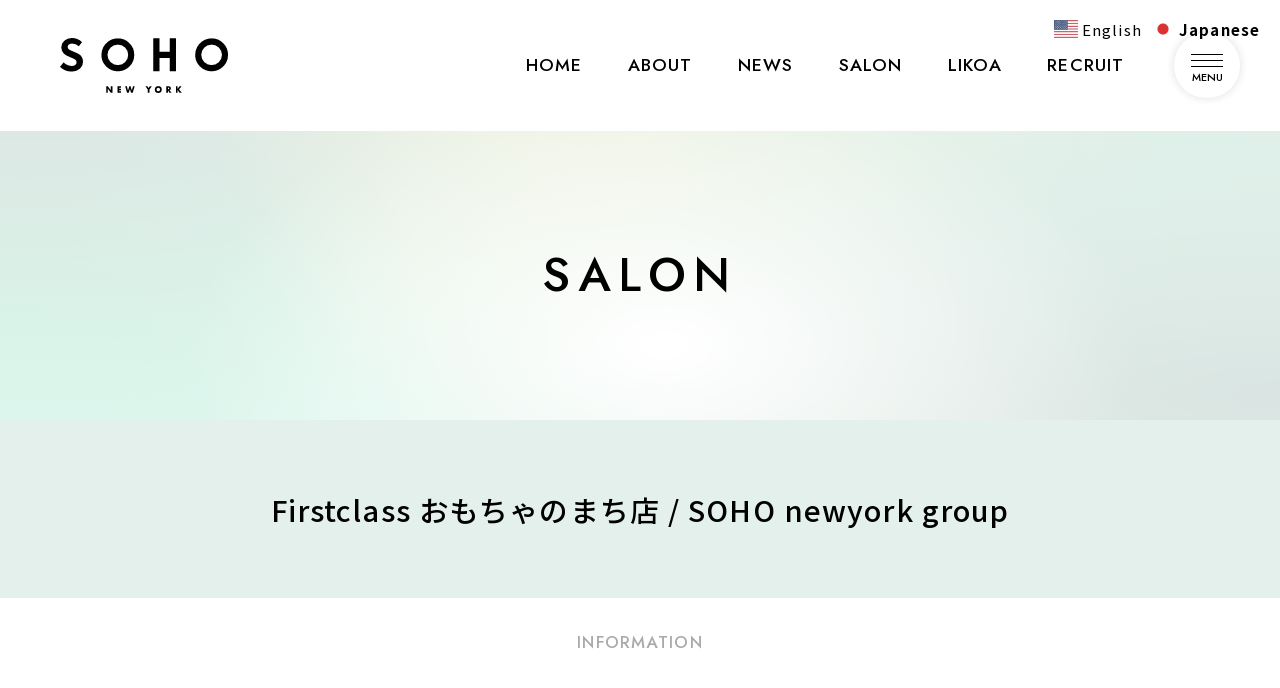

--- FILE ---
content_type: text/html; charset=UTF-8
request_url: https://soho-newyork.com/salon/firstclass-omocha/
body_size: 9336
content:
<!DOCTYPE html>
<html lang="ja">
<head>
<!-- Google tag (gtag.js) -->
<script async src="https://www.googletagmanager.com/gtag/js?id=G-9CL3H2L7C1"></script>
<script>
  window.dataLayer = window.dataLayer || [];
  function gtag(){dataLayer.push(arguments);}
  gtag('js', new Date());

  gtag('config', 'G-9CL3H2L7C1');
</script>
<meta charset="UTF-8" />
<meta name="format-detection" content="telephone=no"/>
<meta http-equiv="X-UA-Compatible" content="IE=edge">
<meta name="viewport" content="width=device-width, user-scalable=1">
<title>Firstclass おもちゃのまち店 / SOHO newyork group  |  SOHO new york</title>
<meta name='robots' content='max-image-preview:large' />
<style id='wp-img-auto-sizes-contain-inline-css' type='text/css'>
img:is([sizes=auto i],[sizes^="auto," i]){contain-intrinsic-size:3000px 1500px}
/*# sourceURL=wp-img-auto-sizes-contain-inline-css */
</style>
<style id='wp-block-library-inline-css' type='text/css'>
:root{--wp-block-synced-color:#7a00df;--wp-block-synced-color--rgb:122,0,223;--wp-bound-block-color:var(--wp-block-synced-color);--wp-editor-canvas-background:#ddd;--wp-admin-theme-color:#007cba;--wp-admin-theme-color--rgb:0,124,186;--wp-admin-theme-color-darker-10:#006ba1;--wp-admin-theme-color-darker-10--rgb:0,107,160.5;--wp-admin-theme-color-darker-20:#005a87;--wp-admin-theme-color-darker-20--rgb:0,90,135;--wp-admin-border-width-focus:2px}@media (min-resolution:192dpi){:root{--wp-admin-border-width-focus:1.5px}}.wp-element-button{cursor:pointer}:root .has-very-light-gray-background-color{background-color:#eee}:root .has-very-dark-gray-background-color{background-color:#313131}:root .has-very-light-gray-color{color:#eee}:root .has-very-dark-gray-color{color:#313131}:root .has-vivid-green-cyan-to-vivid-cyan-blue-gradient-background{background:linear-gradient(135deg,#00d084,#0693e3)}:root .has-purple-crush-gradient-background{background:linear-gradient(135deg,#34e2e4,#4721fb 50%,#ab1dfe)}:root .has-hazy-dawn-gradient-background{background:linear-gradient(135deg,#faaca8,#dad0ec)}:root .has-subdued-olive-gradient-background{background:linear-gradient(135deg,#fafae1,#67a671)}:root .has-atomic-cream-gradient-background{background:linear-gradient(135deg,#fdd79a,#004a59)}:root .has-nightshade-gradient-background{background:linear-gradient(135deg,#330968,#31cdcf)}:root .has-midnight-gradient-background{background:linear-gradient(135deg,#020381,#2874fc)}:root{--wp--preset--font-size--normal:16px;--wp--preset--font-size--huge:42px}.has-regular-font-size{font-size:1em}.has-larger-font-size{font-size:2.625em}.has-normal-font-size{font-size:var(--wp--preset--font-size--normal)}.has-huge-font-size{font-size:var(--wp--preset--font-size--huge)}.has-text-align-center{text-align:center}.has-text-align-left{text-align:left}.has-text-align-right{text-align:right}.has-fit-text{white-space:nowrap!important}#end-resizable-editor-section{display:none}.aligncenter{clear:both}.items-justified-left{justify-content:flex-start}.items-justified-center{justify-content:center}.items-justified-right{justify-content:flex-end}.items-justified-space-between{justify-content:space-between}.screen-reader-text{border:0;clip-path:inset(50%);height:1px;margin:-1px;overflow:hidden;padding:0;position:absolute;width:1px;word-wrap:normal!important}.screen-reader-text:focus{background-color:#ddd;clip-path:none;color:#444;display:block;font-size:1em;height:auto;left:5px;line-height:normal;padding:15px 23px 14px;text-decoration:none;top:5px;width:auto;z-index:100000}html :where(.has-border-color){border-style:solid}html :where([style*=border-top-color]){border-top-style:solid}html :where([style*=border-right-color]){border-right-style:solid}html :where([style*=border-bottom-color]){border-bottom-style:solid}html :where([style*=border-left-color]){border-left-style:solid}html :where([style*=border-width]){border-style:solid}html :where([style*=border-top-width]){border-top-style:solid}html :where([style*=border-right-width]){border-right-style:solid}html :where([style*=border-bottom-width]){border-bottom-style:solid}html :where([style*=border-left-width]){border-left-style:solid}html :where(img[class*=wp-image-]){height:auto;max-width:100%}:where(figure){margin:0 0 1em}html :where(.is-position-sticky){--wp-admin--admin-bar--position-offset:var(--wp-admin--admin-bar--height,0px)}@media screen and (max-width:600px){html :where(.is-position-sticky){--wp-admin--admin-bar--position-offset:0px}}

/*# sourceURL=wp-block-library-inline-css */
</style><style id='global-styles-inline-css' type='text/css'>
:root{--wp--preset--aspect-ratio--square: 1;--wp--preset--aspect-ratio--4-3: 4/3;--wp--preset--aspect-ratio--3-4: 3/4;--wp--preset--aspect-ratio--3-2: 3/2;--wp--preset--aspect-ratio--2-3: 2/3;--wp--preset--aspect-ratio--16-9: 16/9;--wp--preset--aspect-ratio--9-16: 9/16;--wp--preset--color--black: #000000;--wp--preset--color--cyan-bluish-gray: #abb8c3;--wp--preset--color--white: #ffffff;--wp--preset--color--pale-pink: #f78da7;--wp--preset--color--vivid-red: #cf2e2e;--wp--preset--color--luminous-vivid-orange: #ff6900;--wp--preset--color--luminous-vivid-amber: #fcb900;--wp--preset--color--light-green-cyan: #7bdcb5;--wp--preset--color--vivid-green-cyan: #00d084;--wp--preset--color--pale-cyan-blue: #8ed1fc;--wp--preset--color--vivid-cyan-blue: #0693e3;--wp--preset--color--vivid-purple: #9b51e0;--wp--preset--gradient--vivid-cyan-blue-to-vivid-purple: linear-gradient(135deg,rgb(6,147,227) 0%,rgb(155,81,224) 100%);--wp--preset--gradient--light-green-cyan-to-vivid-green-cyan: linear-gradient(135deg,rgb(122,220,180) 0%,rgb(0,208,130) 100%);--wp--preset--gradient--luminous-vivid-amber-to-luminous-vivid-orange: linear-gradient(135deg,rgb(252,185,0) 0%,rgb(255,105,0) 100%);--wp--preset--gradient--luminous-vivid-orange-to-vivid-red: linear-gradient(135deg,rgb(255,105,0) 0%,rgb(207,46,46) 100%);--wp--preset--gradient--very-light-gray-to-cyan-bluish-gray: linear-gradient(135deg,rgb(238,238,238) 0%,rgb(169,184,195) 100%);--wp--preset--gradient--cool-to-warm-spectrum: linear-gradient(135deg,rgb(74,234,220) 0%,rgb(151,120,209) 20%,rgb(207,42,186) 40%,rgb(238,44,130) 60%,rgb(251,105,98) 80%,rgb(254,248,76) 100%);--wp--preset--gradient--blush-light-purple: linear-gradient(135deg,rgb(255,206,236) 0%,rgb(152,150,240) 100%);--wp--preset--gradient--blush-bordeaux: linear-gradient(135deg,rgb(254,205,165) 0%,rgb(254,45,45) 50%,rgb(107,0,62) 100%);--wp--preset--gradient--luminous-dusk: linear-gradient(135deg,rgb(255,203,112) 0%,rgb(199,81,192) 50%,rgb(65,88,208) 100%);--wp--preset--gradient--pale-ocean: linear-gradient(135deg,rgb(255,245,203) 0%,rgb(182,227,212) 50%,rgb(51,167,181) 100%);--wp--preset--gradient--electric-grass: linear-gradient(135deg,rgb(202,248,128) 0%,rgb(113,206,126) 100%);--wp--preset--gradient--midnight: linear-gradient(135deg,rgb(2,3,129) 0%,rgb(40,116,252) 100%);--wp--preset--font-size--small: 13px;--wp--preset--font-size--medium: 20px;--wp--preset--font-size--large: 36px;--wp--preset--font-size--x-large: 42px;--wp--preset--spacing--20: 0.44rem;--wp--preset--spacing--30: 0.67rem;--wp--preset--spacing--40: 1rem;--wp--preset--spacing--50: 1.5rem;--wp--preset--spacing--60: 2.25rem;--wp--preset--spacing--70: 3.38rem;--wp--preset--spacing--80: 5.06rem;--wp--preset--shadow--natural: 6px 6px 9px rgba(0, 0, 0, 0.2);--wp--preset--shadow--deep: 12px 12px 50px rgba(0, 0, 0, 0.4);--wp--preset--shadow--sharp: 6px 6px 0px rgba(0, 0, 0, 0.2);--wp--preset--shadow--outlined: 6px 6px 0px -3px rgb(255, 255, 255), 6px 6px rgb(0, 0, 0);--wp--preset--shadow--crisp: 6px 6px 0px rgb(0, 0, 0);}:where(.is-layout-flex){gap: 0.5em;}:where(.is-layout-grid){gap: 0.5em;}body .is-layout-flex{display: flex;}.is-layout-flex{flex-wrap: wrap;align-items: center;}.is-layout-flex > :is(*, div){margin: 0;}body .is-layout-grid{display: grid;}.is-layout-grid > :is(*, div){margin: 0;}:where(.wp-block-columns.is-layout-flex){gap: 2em;}:where(.wp-block-columns.is-layout-grid){gap: 2em;}:where(.wp-block-post-template.is-layout-flex){gap: 1.25em;}:where(.wp-block-post-template.is-layout-grid){gap: 1.25em;}.has-black-color{color: var(--wp--preset--color--black) !important;}.has-cyan-bluish-gray-color{color: var(--wp--preset--color--cyan-bluish-gray) !important;}.has-white-color{color: var(--wp--preset--color--white) !important;}.has-pale-pink-color{color: var(--wp--preset--color--pale-pink) !important;}.has-vivid-red-color{color: var(--wp--preset--color--vivid-red) !important;}.has-luminous-vivid-orange-color{color: var(--wp--preset--color--luminous-vivid-orange) !important;}.has-luminous-vivid-amber-color{color: var(--wp--preset--color--luminous-vivid-amber) !important;}.has-light-green-cyan-color{color: var(--wp--preset--color--light-green-cyan) !important;}.has-vivid-green-cyan-color{color: var(--wp--preset--color--vivid-green-cyan) !important;}.has-pale-cyan-blue-color{color: var(--wp--preset--color--pale-cyan-blue) !important;}.has-vivid-cyan-blue-color{color: var(--wp--preset--color--vivid-cyan-blue) !important;}.has-vivid-purple-color{color: var(--wp--preset--color--vivid-purple) !important;}.has-black-background-color{background-color: var(--wp--preset--color--black) !important;}.has-cyan-bluish-gray-background-color{background-color: var(--wp--preset--color--cyan-bluish-gray) !important;}.has-white-background-color{background-color: var(--wp--preset--color--white) !important;}.has-pale-pink-background-color{background-color: var(--wp--preset--color--pale-pink) !important;}.has-vivid-red-background-color{background-color: var(--wp--preset--color--vivid-red) !important;}.has-luminous-vivid-orange-background-color{background-color: var(--wp--preset--color--luminous-vivid-orange) !important;}.has-luminous-vivid-amber-background-color{background-color: var(--wp--preset--color--luminous-vivid-amber) !important;}.has-light-green-cyan-background-color{background-color: var(--wp--preset--color--light-green-cyan) !important;}.has-vivid-green-cyan-background-color{background-color: var(--wp--preset--color--vivid-green-cyan) !important;}.has-pale-cyan-blue-background-color{background-color: var(--wp--preset--color--pale-cyan-blue) !important;}.has-vivid-cyan-blue-background-color{background-color: var(--wp--preset--color--vivid-cyan-blue) !important;}.has-vivid-purple-background-color{background-color: var(--wp--preset--color--vivid-purple) !important;}.has-black-border-color{border-color: var(--wp--preset--color--black) !important;}.has-cyan-bluish-gray-border-color{border-color: var(--wp--preset--color--cyan-bluish-gray) !important;}.has-white-border-color{border-color: var(--wp--preset--color--white) !important;}.has-pale-pink-border-color{border-color: var(--wp--preset--color--pale-pink) !important;}.has-vivid-red-border-color{border-color: var(--wp--preset--color--vivid-red) !important;}.has-luminous-vivid-orange-border-color{border-color: var(--wp--preset--color--luminous-vivid-orange) !important;}.has-luminous-vivid-amber-border-color{border-color: var(--wp--preset--color--luminous-vivid-amber) !important;}.has-light-green-cyan-border-color{border-color: var(--wp--preset--color--light-green-cyan) !important;}.has-vivid-green-cyan-border-color{border-color: var(--wp--preset--color--vivid-green-cyan) !important;}.has-pale-cyan-blue-border-color{border-color: var(--wp--preset--color--pale-cyan-blue) !important;}.has-vivid-cyan-blue-border-color{border-color: var(--wp--preset--color--vivid-cyan-blue) !important;}.has-vivid-purple-border-color{border-color: var(--wp--preset--color--vivid-purple) !important;}.has-vivid-cyan-blue-to-vivid-purple-gradient-background{background: var(--wp--preset--gradient--vivid-cyan-blue-to-vivid-purple) !important;}.has-light-green-cyan-to-vivid-green-cyan-gradient-background{background: var(--wp--preset--gradient--light-green-cyan-to-vivid-green-cyan) !important;}.has-luminous-vivid-amber-to-luminous-vivid-orange-gradient-background{background: var(--wp--preset--gradient--luminous-vivid-amber-to-luminous-vivid-orange) !important;}.has-luminous-vivid-orange-to-vivid-red-gradient-background{background: var(--wp--preset--gradient--luminous-vivid-orange-to-vivid-red) !important;}.has-very-light-gray-to-cyan-bluish-gray-gradient-background{background: var(--wp--preset--gradient--very-light-gray-to-cyan-bluish-gray) !important;}.has-cool-to-warm-spectrum-gradient-background{background: var(--wp--preset--gradient--cool-to-warm-spectrum) !important;}.has-blush-light-purple-gradient-background{background: var(--wp--preset--gradient--blush-light-purple) !important;}.has-blush-bordeaux-gradient-background{background: var(--wp--preset--gradient--blush-bordeaux) !important;}.has-luminous-dusk-gradient-background{background: var(--wp--preset--gradient--luminous-dusk) !important;}.has-pale-ocean-gradient-background{background: var(--wp--preset--gradient--pale-ocean) !important;}.has-electric-grass-gradient-background{background: var(--wp--preset--gradient--electric-grass) !important;}.has-midnight-gradient-background{background: var(--wp--preset--gradient--midnight) !important;}.has-small-font-size{font-size: var(--wp--preset--font-size--small) !important;}.has-medium-font-size{font-size: var(--wp--preset--font-size--medium) !important;}.has-large-font-size{font-size: var(--wp--preset--font-size--large) !important;}.has-x-large-font-size{font-size: var(--wp--preset--font-size--x-large) !important;}
/*# sourceURL=global-styles-inline-css */
</style>

<style id='classic-theme-styles-inline-css' type='text/css'>
/*! This file is auto-generated */
.wp-block-button__link{color:#fff;background-color:#32373c;border-radius:9999px;box-shadow:none;text-decoration:none;padding:calc(.667em + 2px) calc(1.333em + 2px);font-size:1.125em}.wp-block-file__button{background:#32373c;color:#fff;text-decoration:none}
/*# sourceURL=/wp-includes/css/classic-themes.min.css */
</style>
<link rel='stylesheet' id='contact-form-7-css' href='https://soho-newyork.com/wp-content/plugins/contact-form-7/includes/css/styles.css?ver=5.8.1' type='text/css' media='all' />
<link rel='stylesheet' id='theme-style-css' href='https://soho-newyork.com/wp-content/themes/soho-theme/style.css?ver=6.9' type='text/css' media='all' />
<link rel='stylesheet' id='main_stylesheet-css' href='https://soho-newyork.com/wp-content/themes/soho-theme/assets/css/main.css?ver=2023092675658' type='text/css' media='all' />
<link rel='stylesheet' id='swiper_stylesheet-css' href='https://soho-newyork.com/wp-content/themes/soho-theme/assets/css/swiper.css?ver=2023092675658' type='text/css' media='all' />
<link rel='stylesheet' id='salon-detail_stylesheet-css' href='https://soho-newyork.com/wp-content/themes/soho-theme/assets/css/salon-detail.css?ver=2023092675658' type='text/css' media='all' />
<link rel="canonical" href="https://soho-newyork.com/salon/firstclass-omocha/" />

<meta name="description" content="Firstclass おもちゃのまち店 / SOHO newyork groupのページです。店舗情報・アクセス方法・ご予約方法などをご案内しています。">
<meta property="og:type" content="website">
<meta property="og:url" content="https://soho-newyork.com/salon/firstclass-omocha/">
<meta property="og:title" content="Firstclass おもちゃのまち店 / SOHO newyork group">
<meta property="og:description" content="Firstclass おもちゃのまち店 / SOHO newyork groupのページです。店舗情報・アクセス方法・ご予約方法などをご案内しています。">
<meta property="og:image" content="https://soho-newyork.com/wp-content/themes/soho-theme/ogp.png">
<meta property="og:site_name" content="SOHO new york">
<meta property="og:locale" content="ja_JP">
<meta name="twitter:card" content="summary_large_image">
<link rel="icon" type="image/x-icon" href="https://soho-newyork.com/wp-content/themes/soho-theme/favicon.ico">
<link rel="apple-touch-icon" sizes="180x180" href="https://soho-newyork.com/wp-content/themes/soho-theme/apple-touch-icon-180x180.png">
</head>
<body class="wp-singular page-template page-template-page-salon-child page-template-page-salon-child-php page page-id-5366 page-child parent-pageid-1433 wp-theme-soho-theme">
<div id="wrap" class="wrap">
<header class="header">
		<h1 class="header-logo">
			<a href="https://soho-newyork.com/"><svg xmlns="http://www.w3.org/2000/svg" xmlns:xlink="http://www.w3.org/1999/xlink" width="181.776" height="60" viewBox="0 0 181.776 60"><defs><clipPath id="a"><rect width="181.776" height="60"/></clipPath></defs><g transform="translate(0 0.001)"><path d="M71.307,69.9v4.289L68.075,69.9H66.323v7.011h1.752V72.618l3.232,4.289h1.752V69.9Z" transform="translate(-16.282 -17.159)"/><path d="M82.5,69.9v7.011h3.839V75.361H84.25V74.154h1.977V72.609H84.25V71.441h2.087V69.9Z" transform="translate(-20.252 -17.159)"/><path d="M101.931,69.9l-1.276,4.531L99.326,69.9h-1.4L96.5,74.428,95.327,69.9H93.492l2.016,7.01H97.29l1.3-4.059,1.228,4.059h1.791l2.157-7.01Z" transform="translate(-22.952 -17.159)"/><path d="M127.246,69.9l-1.225,1.913L124.744,69.9h-2.1l2.442,3.647v3.364h1.752V73.543l2.531-3.647Z" transform="translate(-30.109 -17.159)"/><g transform="translate(0 -0.001)"><g clip-path="url(#a)"><path d="M143.438,73.348a3.737,3.737,0,1,1-3.738-3.733,3.653,3.653,0,0,1,3.738,3.733m-5.641,0a1.905,1.905,0,1,0,1.9-1.966,1.939,1.939,0,0,0-1.9,1.966" transform="translate(-33.378 -17.09)"/><path d="M158.06,76.906h-2.19l-1.67-2.691v2.691h-1.752V69.9h2.723a2.041,2.041,0,0,1,1.661.621,2.307,2.307,0,0,1,.579,1.544,1.845,1.845,0,0,1-1.48,1.975Zm-3.536-3.868c.69,0,1.083-.326,1.083-.872s-.4-.873-1.083-.873H154.2v1.745Z" transform="translate(-37.425 -17.159)"/><path d="M170.123,69.9h2.167l-2.673,3.321,2.927,3.689h-2.279l-2.279-3.038v3.038h-1.753V69.9h1.753v2.891Z" transform="translate(-40.809 -17.159)"/><path d="M224.178,5.793A17,17,0,0,0,211.617.534,17.479,17.479,0,0,0,201.1,4.041a17.232,17.232,0,0,0-5.256,6.2,17.892,17.892,0,0,0-1.978,8.269,17.432,17.432,0,0,0,5.19,12.718,17.631,17.631,0,0,0,25.122,0,17.432,17.432,0,0,0,5.19-12.718,17.437,17.437,0,0,0-5.19-12.718M211.617,29.708A11.181,11.181,0,1,1,222.8,18.527a11.181,11.181,0,0,1-11.181,11.181" transform="translate(-47.592 -0.131)"/><path d="M77.167.534A17.479,17.479,0,0,0,66.649,4.041a17.231,17.231,0,0,0-5.256,6.2,17.882,17.882,0,0,0-1.978,8.269,17.432,17.432,0,0,0,5.19,12.718,17.631,17.631,0,0,0,25.122,0,17.432,17.432,0,0,0,5.19-12.718,17.437,17.437,0,0,0-5.19-12.718A17,17,0,0,0,77.167.534m0,29.174A11.181,11.181,0,1,1,88.348,18.527,11.181,11.181,0,0,1,77.167,29.708" transform="translate(-14.586 -0.131)"/><path d="M151.6,15.071H140.523V.535H133.83V36.488h6.693V21.951H151.6V36.488h6.88V.535H151.6Z" transform="translate(-32.854 -0.131)"/><path d="M23.016,19.888c-.094-.121-.215-.231-.317-.349s-.209-.235-.318-.349c-.212-.22-.44-.433-.681-.639-.133-.114-.268-.226-.407-.333-.253-.2-.522-.385-.8-.568-.15-.1-.3-.193-.459-.286-.317-.189-.653-.37-1.005-.546-.137-.068-.273-.134-.413-.2-.192-.09-.364-.187-.565-.274L13.6,14.391l-.249-.1c-2.8-1.153-5.011-2.064-5.011-4.5A3.28,3.28,0,0,1,9.644,7.064a5.839,5.839,0,0,1,3.536-.979,10.587,10.587,0,0,1,7.184,2.9L20.379,9,23.83,4.555l.009-.011-.01-.01a14.518,14.518,0,0,0-4.876-3.358A14.986,14.986,0,0,0,13.181,0,12.71,12.71,0,0,0,4.723,2.942a9.574,9.574,0,0,0-3.295,7.271A9.286,9.286,0,0,0,3.58,16.34c.118.143.261.27.389.407.072.078.146.155.221.231a11.072,11.072,0,0,0,.89.8c.057.046.114.094.171.138a12.58,12.58,0,0,0,1.052.73c.05.031.1.063.148.093q.518.313,1.086.594c.078.039.158.078.237.116.182.086.351.183.54.264l4.537,2,.327.144c2.862,1.259,4.753,2.092,4.753,4.6A3.564,3.564,0,0,1,16.557,29.4a6.5,6.5,0,0,1-4.02,1.09,13.059,13.059,0,0,1-8.606-3.9l-.014-.013L.009,31.452,0,31.464l.011.011A17.7,17.7,0,0,0,12.4,36.625a13.353,13.353,0,0,0,9.188-3.178,10.036,10.036,0,0,0,3.3-7.509,9.491,9.491,0,0,0-1.872-6.05" transform="translate(0 0)"/></g></g></g></svg></a>
		</h1>
		<ul class="header-list f-en">
			<li><a href="https://soho-newyork.com/">HOME</a></li>
			<li><a href="https://soho-newyork.com/about/">ABOUT</a></li>
			<li><a href="https://soho-newyork.com/news/">NEWS</a></li>
			<li><a href="https://soho-newyork.com/salon/">SALON</a></li>
						<!--li><a href="/news/likoa.html">LIKOA</a></li-->
			<li><a href="https://likoa.shop/">LIKOA</a></li>
						<li><a href="https://soho-newyork.com/ginza/">RECRUIT</a></li>
		</ul>
	</header>
	<nav class="gnav">
		<ul class="icon">
			<li><a href="https://www.instagram.com/sohonewyork_japan/" rel="noopener noreferrer" target="_blank"><svg xmlns="http://www.w3.org/2000/svg" width="30" height="30" viewBox="0 0 30 30"><path d="M15,0c-4.075,0-4.584.019-6.184.09a11.061,11.061,0,0,0-3.641.7,7.346,7.346,0,0,0-2.657,1.73A7.319,7.319,0,0,0,.787,5.175a11.028,11.028,0,0,0-.7,3.641C.015,10.416,0,10.925,0,15s.019,4.584.09,6.184a11.068,11.068,0,0,0,.7,3.641,7.356,7.356,0,0,0,1.73,2.657,7.335,7.335,0,0,0,2.657,1.73,11.074,11.074,0,0,0,3.641.7c1.6.075,2.109.09,6.184.09s4.584-.019,6.184-.09a11.1,11.1,0,0,0,3.641-.7,7.666,7.666,0,0,0,4.387-4.388,11.067,11.067,0,0,0,.7-3.641c.075-1.6.09-2.109.09-6.184s-.019-4.584-.09-6.184a11.093,11.093,0,0,0-.7-3.641,7.362,7.362,0,0,0-1.73-2.658A7.308,7.308,0,0,0,24.825.788a11.035,11.035,0,0,0-3.641-.7C19.584.015,19.075,0,15,0Zm0,2.7c4,0,4.481.02,6.062.089a8.264,8.264,0,0,1,2.784.519,4.936,4.936,0,0,1,2.847,2.846,8.282,8.282,0,0,1,.516,2.784c.071,1.583.087,2.057.087,6.062s-.019,4.481-.093,6.063a8.442,8.442,0,0,1-.526,2.784,4.763,4.763,0,0,1-1.124,1.727,4.68,4.68,0,0,1-1.725,1.12,8.343,8.343,0,0,1-2.794.516c-1.592.071-2.061.087-6.074.087s-4.482-.019-6.074-.092a8.506,8.506,0,0,1-2.8-.526A4.645,4.645,0,0,1,4.37,25.555,4.555,4.555,0,0,1,3.245,23.83a8.513,8.513,0,0,1-.525-2.794c-.056-1.575-.076-2.061-.076-6.055s.02-4.483.076-6.076a8.5,8.5,0,0,1,.525-2.793A4.446,4.446,0,0,1,4.37,4.386,4.437,4.437,0,0,1,6.094,3.264,8.3,8.3,0,0,1,8.87,2.738c1.594-.056,2.062-.075,6.074-.075L15,2.7Zm0,4.6A7.7,7.7,0,1,0,22.7,15,7.7,7.7,0,0,0,15,7.3ZM15,20a5,5,0,1,1,5-5A5,5,0,0,1,15,20ZM24.807,6.994a1.8,1.8,0,1,1-1.8-1.8A1.8,1.8,0,0,1,24.807,6.994Z"/></svg></a></li>
			<li><a href="https://www.tiktok.com/@sohonewyork.usa/" rel="noopener noreferrer" target="_blank">
<svg xmlns="http://www.w3.org/2000/svg" viewBox="0 0 48 48">
  <path d="M41,15.4c-3.1,0-6.1-1-8.6-2.8v15.3c0,7.1-5.8,12.9-12.9,12.9S6.6,35,6.6,27.9
    S12.4,15,19.5,15c0.7,0,1.4,0.1,2.1,0.2v6.7c-0.7-0.2-1.4-0.3-2.1-0.3c-3.6,0-6.5,2.9-6.5,6.5
    s2.9,6.5,6.5,6.5s6.5-2.9,6.5-6.5V2h6.5c0.4,3.4,3.2,6.1,6.6,6.4V15.4z"/>
</svg></a></li>
					</ul>
		<ul class="main f-en">
			<li><a href="https://soho-newyork.com/">HOME</a></li>
			<li><a href="https://soho-newyork.com/about/">ABOUT</a></li>
			<li><a href="https://soho-newyork.com/salon/">SALON</a></li>
						<li><a href="https://likoa.shop/">LIKOA</a></li>
			<li><a href="https://soho-newyork.com/service/">SERVICE</a></li>
		</ul>
		<div class="sub">
			<ul>
				<li><a href="https://soho-newyork.com/fc/">FC募集</a></li>
				<li><a href="https://soho-newyork.com/academy/">アカデミー</a></li>
				<li><a href="https://soho-newyork.com/news/">お知らせ</a></li>
			</ul>
			<ul>
								<li><a href="https://soho-newyork.com/ginza/">RECRUIT</a></li>
				<li><a href="https://soho-newyork.com/about/#company">会社概要</a></li>
				<li><a href="https://soho-newyork.com/contact/">お問い合わせ</a></li>
				<li class="sm"><a href="https://soho-newyork.com/privacy/">プライバシーポリシー</a></li>
			</ul>
		</div>
	</nav>
	<div class="gnav-btn-wrap f-en">
		<div class="gnav-btn">
			<div>
				<span></span>
				<span></span>
				<span></span>
			</div>
		</div>
	</div><div class="page-ttl">SALON</div>
<h1 class="salon-detail-ttl">Firstclass おもちゃのまち店 / SOHO newyork group</h1>
<div class="salon-detail-menu">
	<ul>
		<li><a href="#information">INFORMATION</a></li>
							</ul>
</div>
<div class="contents-wrap">
	<section id="information" class="bg-white">
		<div class="inner cont-w60 cont-space-md cont-space-side">
			<h2 class="ttl1 f-en tac l-space-lg">INFORMATION</h2>
			<div class="information-cont">
				<div>
					<table class="table-normal p-sm p-side-none th-w-sm">
												<tr><th>住所</th><td>〒321-0217　下都賀郡壬生町至宝3-12-2コープ敷地内</td></tr><tr><th>電話番号</th><td>0282-25-6678</td></tr><tr><th>定休日</th><td>年中無休</td></tr><tr><th>営業時間</th><td>9:00〜17：00<br />
【受付時間】カット / 9:00〜16：00　｜　カラー・パーマ / 9:00〜15：00　｜　縮毛矯正・ストレート / 9:00〜14：00</td></tr>					</table>
									</div>
				<div>
											<div class="gmap"><iframe src="https://www.google.com/maps/embed?pb=!1m14!1m8!1m3!1d1604.41200857108!2d139.825739!3d36.461809!3m2!1i1024!2i768!4f13.1!3m3!1m2!1s0x601f43131c00bccb%3A0xd405f99ef28e3b41!2z44CSMzIxLTAyMTcg5qCD5pyo55yM5LiL6YO96LOA6YOh5aOs55Sf55S66Iez5a6d77yT5LiB55uu77yR77yS!5e0!3m2!1sja!2sjp!4v1698839674412!5m2!1sja!2sjp" width="600" height="450" style="border:0;" allowfullscreen="" loading="lazy" referrerpolicy="no-referrer-when-downgrade"></iframe></div>
																			<div class="salon-slide">
								<div class="swiper-container">
									<div class="swiper-wrapper">
																				<div class="swiper-slide"><img src="https://soho-newyork.com/wp-content/uploads/2023/11/ph_main-4-e1700208147862.jpg" alt="Firstclass おもちゃのまち店 / SOHO newyork group　店舗イメージ" loading="lazy"></div>
																			</div>
									<div class="swiper-pagination"></div>
								</div>
							</div>
										</div>
			</div>
		</div>
	</section>
			</div>
<footer class="footer bg-dark">
	<div class="page-top"><svg xmlns="http://www.w3.org/2000/svg" width="60" height="82.826" viewBox="0 0 60 82.826"><g transform="translate(-1531 -8302.174)"><path d="M30,1A29.008,29.008,0,0,0,18.712,56.721,29.008,29.008,0,0,0,41.288,3.279,28.818,28.818,0,0,0,30,1m0-1A30,30,0,1,1,0,30,30,30,0,0,1,30,0Z" transform="translate(1531 8325)"/><path d="M.5,50.5h-1V0h1Z" transform="translate(1561.5 8305)"/><path d="M5,.133V12H0Z" transform="translate(1556.995 8302.041)"/></g></svg></div>
	<div class="footer-logo">
		<a href="https://soho-newyork.com/"><svg xmlns="http://www.w3.org/2000/svg" xmlns:xlink="http://www.w3.org/1999/xlink" width="181.776" height="60" viewBox="0 0 181.776 60"><defs><clipPath id="a"><rect width="181.776" height="60"/></clipPath></defs><g transform="translate(0 0.001)"><path d="M71.307,69.9v4.289L68.075,69.9H66.323v7.011h1.752V72.618l3.232,4.289h1.752V69.9Z" transform="translate(-16.282 -17.159)"/><path d="M82.5,69.9v7.011h3.839V75.361H84.25V74.154h1.977V72.609H84.25V71.441h2.087V69.9Z" transform="translate(-20.252 -17.159)"/><path d="M101.931,69.9l-1.276,4.531L99.326,69.9h-1.4L96.5,74.428,95.327,69.9H93.492l2.016,7.01H97.29l1.3-4.059,1.228,4.059h1.791l2.157-7.01Z" transform="translate(-22.952 -17.159)"/><path d="M127.246,69.9l-1.225,1.913L124.744,69.9h-2.1l2.442,3.647v3.364h1.752V73.543l2.531-3.647Z" transform="translate(-30.109 -17.159)"/><g transform="translate(0 -0.001)"><g clip-path="url(#a)"><path d="M143.438,73.348a3.737,3.737,0,1,1-3.738-3.733,3.653,3.653,0,0,1,3.738,3.733m-5.641,0a1.905,1.905,0,1,0,1.9-1.966,1.939,1.939,0,0,0-1.9,1.966" transform="translate(-33.378 -17.09)"/><path d="M158.06,76.906h-2.19l-1.67-2.691v2.691h-1.752V69.9h2.723a2.041,2.041,0,0,1,1.661.621,2.307,2.307,0,0,1,.579,1.544,1.845,1.845,0,0,1-1.48,1.975Zm-3.536-3.868c.69,0,1.083-.326,1.083-.872s-.4-.873-1.083-.873H154.2v1.745Z" transform="translate(-37.425 -17.159)"/><path d="M170.123,69.9h2.167l-2.673,3.321,2.927,3.689h-2.279l-2.279-3.038v3.038h-1.753V69.9h1.753v2.891Z" transform="translate(-40.809 -17.159)"/><path d="M224.178,5.793A17,17,0,0,0,211.617.534,17.479,17.479,0,0,0,201.1,4.041a17.232,17.232,0,0,0-5.256,6.2,17.892,17.892,0,0,0-1.978,8.269,17.432,17.432,0,0,0,5.19,12.718,17.631,17.631,0,0,0,25.122,0,17.432,17.432,0,0,0,5.19-12.718,17.437,17.437,0,0,0-5.19-12.718M211.617,29.708A11.181,11.181,0,1,1,222.8,18.527a11.181,11.181,0,0,1-11.181,11.181" transform="translate(-47.592 -0.131)"/><path d="M77.167.534A17.479,17.479,0,0,0,66.649,4.041a17.231,17.231,0,0,0-5.256,6.2,17.882,17.882,0,0,0-1.978,8.269,17.432,17.432,0,0,0,5.19,12.718,17.631,17.631,0,0,0,25.122,0,17.432,17.432,0,0,0,5.19-12.718,17.437,17.437,0,0,0-5.19-12.718A17,17,0,0,0,77.167.534m0,29.174A11.181,11.181,0,1,1,88.348,18.527,11.181,11.181,0,0,1,77.167,29.708" transform="translate(-14.586 -0.131)"/><path d="M151.6,15.071H140.523V.535H133.83V36.488h6.693V21.951H151.6V36.488h6.88V.535H151.6Z" transform="translate(-32.854 -0.131)"/><path d="M23.016,19.888c-.094-.121-.215-.231-.317-.349s-.209-.235-.318-.349c-.212-.22-.44-.433-.681-.639-.133-.114-.268-.226-.407-.333-.253-.2-.522-.385-.8-.568-.15-.1-.3-.193-.459-.286-.317-.189-.653-.37-1.005-.546-.137-.068-.273-.134-.413-.2-.192-.09-.364-.187-.565-.274L13.6,14.391l-.249-.1c-2.8-1.153-5.011-2.064-5.011-4.5A3.28,3.28,0,0,1,9.644,7.064a5.839,5.839,0,0,1,3.536-.979,10.587,10.587,0,0,1,7.184,2.9L20.379,9,23.83,4.555l.009-.011-.01-.01a14.518,14.518,0,0,0-4.876-3.358A14.986,14.986,0,0,0,13.181,0,12.71,12.71,0,0,0,4.723,2.942a9.574,9.574,0,0,0-3.295,7.271A9.286,9.286,0,0,0,3.58,16.34c.118.143.261.27.389.407.072.078.146.155.221.231a11.072,11.072,0,0,0,.89.8c.057.046.114.094.171.138a12.58,12.58,0,0,0,1.052.73c.05.031.1.063.148.093q.518.313,1.086.594c.078.039.158.078.237.116.182.086.351.183.54.264l4.537,2,.327.144c2.862,1.259,4.753,2.092,4.753,4.6A3.564,3.564,0,0,1,16.557,29.4a6.5,6.5,0,0,1-4.02,1.09,13.059,13.059,0,0,1-8.606-3.9l-.014-.013L.009,31.452,0,31.464l.011.011A17.7,17.7,0,0,0,12.4,36.625a13.353,13.353,0,0,0,9.188-3.178,10.036,10.036,0,0,0,3.3-7.509,9.491,9.491,0,0,0-1.872-6.05" transform="translate(0 0)"/></g></g></g></svg></a>
		<div class="footer-copy f-en">&copy; SOHO new york</div>
	</div>
	<div class="footer-nav">
		<ul class="main f-en">
			<li><a href="https://soho-newyork.com/">HOME</a></li>
			<li><a href="https://soho-newyork.com/about/">ABOUT</a></li>
			<li><a href="https://soho-newyork.com/salon/">SALON</a></li>
						<li><a href="https://likoa.shop/">LIKOA</a></li>
			<li><a href="https://soho-newyork.com/service/">SERVICE</a></li>
		</ul>
		<div class="sub">
			<ul>
				<li><a href="https://soho-newyork.com/fc/">FC募集</a></li>
				<li><a href="https://soho-newyork.com/academy/">アカデミー</a></li>
				<li><a href="https://soho-newyork.com/news/">お知らせ</a></li>
								<li><a href="https://soho-newyork.com/ginza/">RECRUIT</a></li>
				<li><a href="https://soho-newyork.com/about/#company">会社概要</a></li>
				<li><a href="https://soho-newyork.com/contact/">お問い合わせ</a></li>
				<li class="sm"><a href="https://soho-newyork.com/privacy/">プライバシーポリシー</a></li>
			</ul>
		</div>
	</div>
	<ul class="footer-nav-icon">
		<li><a href="https://www.instagram.com/sohonewyork_japan/" rel="noopener noreferrer" target="_blank"><svg xmlns="http://www.w3.org/2000/svg" width="30" height="30" viewBox="0 0 30 30"><path d="M15,0c-4.075,0-4.584.019-6.184.09a11.061,11.061,0,0,0-3.641.7,7.346,7.346,0,0,0-2.657,1.73A7.319,7.319,0,0,0,.787,5.175a11.028,11.028,0,0,0-.7,3.641C.015,10.416,0,10.925,0,15s.019,4.584.09,6.184a11.068,11.068,0,0,0,.7,3.641,7.356,7.356,0,0,0,1.73,2.657,7.335,7.335,0,0,0,2.657,1.73,11.074,11.074,0,0,0,3.641.7c1.6.075,2.109.09,6.184.09s4.584-.019,6.184-.09a11.1,11.1,0,0,0,3.641-.7,7.666,7.666,0,0,0,4.387-4.388,11.067,11.067,0,0,0,.7-3.641c.075-1.6.09-2.109.09-6.184s-.019-4.584-.09-6.184a11.093,11.093,0,0,0-.7-3.641,7.362,7.362,0,0,0-1.73-2.658A7.308,7.308,0,0,0,24.825.788a11.035,11.035,0,0,0-3.641-.7C19.584.015,19.075,0,15,0Zm0,2.7c4,0,4.481.02,6.062.089a8.264,8.264,0,0,1,2.784.519,4.936,4.936,0,0,1,2.847,2.846,8.282,8.282,0,0,1,.516,2.784c.071,1.583.087,2.057.087,6.062s-.019,4.481-.093,6.063a8.442,8.442,0,0,1-.526,2.784,4.763,4.763,0,0,1-1.124,1.727,4.68,4.68,0,0,1-1.725,1.12,8.343,8.343,0,0,1-2.794.516c-1.592.071-2.061.087-6.074.087s-4.482-.019-6.074-.092a8.506,8.506,0,0,1-2.8-.526A4.645,4.645,0,0,1,4.37,25.555,4.555,4.555,0,0,1,3.245,23.83a8.513,8.513,0,0,1-.525-2.794c-.056-1.575-.076-2.061-.076-6.055s.02-4.483.076-6.076a8.5,8.5,0,0,1,.525-2.793A4.446,4.446,0,0,1,4.37,4.386,4.437,4.437,0,0,1,6.094,3.264,8.3,8.3,0,0,1,8.87,2.738c1.594-.056,2.062-.075,6.074-.075L15,2.7Zm0,4.6A7.7,7.7,0,1,0,22.7,15,7.7,7.7,0,0,0,15,7.3ZM15,20a5,5,0,1,1,5-5A5,5,0,0,1,15,20ZM24.807,6.994a1.8,1.8,0,1,1-1.8-1.8A1.8,1.8,0,0,1,24.807,6.994Z"/></svg></a></li>
		<li><a href="https://www.tiktok.com/@sohonewyork.usa/" rel="noopener noreferrer" target="_blank">
<svg xmlns="http://www.w3.org/2000/svg" viewBox="0 0 48 48">
  <path d="M41,15.4c-3.1,0-6.1-1-8.6-2.8v15.3c0,7.1-5.8,12.9-12.9,12.9S6.6,35,6.6,27.9
    S12.4,15,19.5,15c0.7,0,1.4,0.1,2.1,0.2v6.7c-0.7-0.2-1.4-0.3-2.1-0.3c-3.6,0-6.5,2.9-6.5,6.5
    s2.9,6.5,6.5,6.5s6.5-2.9,6.5-6.5V2h6.5c0.4,3.4,3.2,6.1,6.6,6.4V15.4z"/>
</svg></a></li>
			</ul>
</footer>
<!-- end wrap -->
</div>
<script type="speculationrules">
{"prefetch":[{"source":"document","where":{"and":[{"href_matches":"/*"},{"not":{"href_matches":["/wp-*.php","/wp-admin/*","/wp-content/uploads/*","/wp-content/*","/wp-content/plugins/*","/wp-content/themes/soho-theme/*","/*\\?(.+)"]}},{"not":{"selector_matches":"a[rel~=\"nofollow\"]"}},{"not":{"selector_matches":".no-prefetch, .no-prefetch a"}}]},"eagerness":"conservative"}]}
</script>
<div class="gtranslate_wrapper" id="gt-wrapper-47153381"></div><script type="module" src="https://soho-newyork.com/wp-content/themes/soho-theme/assets/js/main.js" integrity="" defer></script><script type="module" src="https://soho-newyork.com/wp-content/themes/soho-theme/assets/js/salon-detail.js" integrity="" defer></script><script type="module" src="https://soho-newyork.com/wp-content/themes/soho-theme/assets/js/swiper.js" integrity="" defer></script>        <script type="text/javascript">
            /* <![CDATA[ */
           document.querySelectorAll("ul.nav-menu").forEach(
               ulist => { 
                    if (ulist.querySelectorAll("li").length == 0) {
                        ulist.style.display = "none";

                                            } 
                }
           );
            /* ]]> */
        </script>
        <script type="text/javascript" src="https://soho-newyork.com/wp-content/plugins/contact-form-7/includes/swv/js/index.js?ver=5.8.1" id="swv-js"></script>
<script type="text/javascript" id="contact-form-7-js-extra">
/* <![CDATA[ */
var wpcf7 = {"api":{"root":"https://soho-newyork.com/wp-json/","namespace":"contact-form-7/v1"}};
//# sourceURL=contact-form-7-js-extra
/* ]]> */
</script>
<script type="text/javascript" src="https://soho-newyork.com/wp-content/plugins/contact-form-7/includes/js/index.js?ver=5.8.1" id="contact-form-7-js"></script>
<script type="text/javascript" id="gt_widget_script_47153381-js-before">
/* <![CDATA[ */
window.gtranslateSettings = /* document.write */ window.gtranslateSettings || {};window.gtranslateSettings['47153381'] = {"default_language":"ja","languages":["en","ja"],"url_structure":"none","detect_browser_language":1,"flag_style":"2d","flag_size":24,"wrapper_selector":"#gt-wrapper-47153381","alt_flags":{"en":"usa"},"horizontal_position":"right","vertical_position":"top","flags_location":"\/wp-content\/plugins\/gtranslate\/flags\/"};
//# sourceURL=gt_widget_script_47153381-js-before
/* ]]> */
</script><script src="https://soho-newyork.com/wp-content/plugins/gtranslate/js/fn.js?ver=6.9" data-no-optimize="1" data-no-minify="1" data-gt-orig-url="/salon/firstclass-omocha/" data-gt-orig-domain="soho-newyork.com" data-gt-widget-id="47153381" defer></script></body>
</html>

--- FILE ---
content_type: text/css
request_url: https://soho-newyork.com/wp-content/themes/soho-theme/style.css?ver=6.9
body_size: 729
content:
/*
Theme Name: SOHO new york
Description: SOHO new yorkのオリジナルテーマ
Author: riant
*/
.table-contact .btn .inner {
	position: relative;
}
.wpcf7-spinner {
	position: absolute;
	bottom: -40px;
	left: 50%;
	transform: translateX(-50%);
	margin: 0;
}
.wpcf7-not-valid-tip {
	font-size: 14px;
}
.wpcf7 form.sent .wpcf7-response-output {/* 送信ボタン下完了時 */
	padding: 5px;
	border: none;
	background-color: #E4F0EB;
	font-size: 14px;
	text-align: center;
}
.wpcf7 form.invalid .wpcf7-response-output,
.wpcf7 form.unaccepted .wpcf7-response-output,
.wpcf7 form.failed .wpcf7-response-output {/* 送信ボタン下未入力警告 */
	padding: 10px;
	border: none;
	background-color: #FAEDED;
	font-size: 14px;
	text-align: center;
}
.wp-block-image {
	text-align: center;
}
.btn2.col2:hover {
	opacity: 1!important;
}

--- FILE ---
content_type: text/css
request_url: https://soho-newyork.com/wp-content/themes/soho-theme/assets/css/main.css?ver=2023092675658
body_size: 7201
content:
@charset "UTF-8";@import"https://fonts.googleapis.com/css2?family=Jost:wght@500&family=Noto+Sans+JP:wght@400;500;700&display=swap";/*! destyle.css v4.0.0 | MIT License | https://github.com/nicolas-cusan/destyle.css */*,:before,:after{box-sizing:border-box;border-style:solid;border-width:0}html{line-height:1.15;-webkit-text-size-adjust:100%;-webkit-tap-highlight-color:transparent}body{margin:0}main{display:block}p,table,blockquote,address,pre,iframe,form,figure,dl{margin:0}h1,h2,h3,h4,h5,h6{font-size:inherit;font-weight:inherit;margin:0}ul,ol{margin:0;padding:0;list-style:none}dt{font-weight:700}dd{margin-left:0}hr{box-sizing:content-box;height:0;overflow:visible;border-top-width:1px;margin:0;clear:both;color:inherit}pre{font-family:monospace,monospace;font-size:inherit}address{font-style:inherit}a{background-color:transparent;text-decoration:none;color:inherit}abbr[title]{-webkit-text-decoration:underline dotted;text-decoration:underline dotted}b,strong{font-weight:bolder}code,kbd,samp{font-family:monospace,monospace;font-size:inherit}small{font-size:80%}sub,sup{font-size:75%;line-height:0;position:relative;vertical-align:baseline}sub{bottom:-.25em}sup{top:-.5em}svg,img,embed,object,iframe{vertical-align:bottom}button,input,optgroup,select,textarea{-webkit-appearance:none;-moz-appearance:none;appearance:none;vertical-align:middle;color:inherit;font:inherit;background:transparent;padding:0;margin:0;border-radius:0;text-align:inherit;text-transform:inherit}button,[type=button],[type=reset],[type=submit]{cursor:pointer}button:disabled,[type=button]:disabled,[type=reset]:disabled,[type=submit]:disabled{cursor:default}:-moz-focusring{outline:auto}select:disabled{opacity:inherit}option{padding:0}fieldset{margin:0;padding:0;min-width:0}legend{padding:0}progress{vertical-align:baseline}textarea{overflow:auto}[type=number]::-webkit-inner-spin-button,[type=number]::-webkit-outer-spin-button{height:auto}[type=search]{outline-offset:-2px}[type=search]::-webkit-search-decoration{-webkit-appearance:none}::-webkit-file-upload-button{-webkit-appearance:button;font:inherit}[type=number]{-moz-appearance:textfield}label[for]{cursor:pointer}details{display:block}summary{display:list-item}[contenteditable]:focus{outline:auto}table{border-color:inherit;border-collapse:collapse}caption{text-align:left}td,th{vertical-align:top;padding:0}th{text-align:left;font-weight:700}:root{--ease-in-quad: cubic-bezier(.55, .085, .68, .53);--ease-in-cubic: cubic-bezier(.55, .055, .675, .19);--ease-in-quart: cubic-bezier(.895, .03, .685, .22);--ease-in-quint: cubic-bezier(.755, .05, .855, .06);--ease-in-expo: cubic-bezier(.95, .05, .795, .035);--ease-in-circ: cubic-bezier(.6, .04, .98, .335);--ease-out-quad: cubic-bezier(.25, .46, .45, .94);--ease-out-cubic: cubic-bezier(.215, .61, .355, 1);--ease-out-quart: cubic-bezier(.165, .84, .44, 1);--ease-out-quint: cubic-bezier(.23, 1, .32, 1);--ease-out-expo: cubic-bezier(.19, 1, .22, 1);--ease-out-circ: cubic-bezier(.075, .82, .165, 1);--ease-in-out-quad: cubic-bezier(.455, .03, .515, .955);--ease-in-out-cubic: cubic-bezier(.645, .045, .355, 1);--ease-in-out-quart: cubic-bezier(.77, 0, .175, 1);--ease-in-out-quint: cubic-bezier(.86, 0, .07, 1);--ease-in-out-expo: cubic-bezier(1, 0, 0, 1);--ease-in-out-circ: cubic-bezier(.785, .135, .15, .86)}@tailwind base;@tailwind components;@tailwind utilities;body{font-size:14px;font-family:Noto Sans JP,Jost,游ゴシック体,yugothic,游ゴシック Medium,Yu Gothic Medium,游ゴシック,Yu Gothic,sans-serif;color:#000;letter-spacing:.08em;line-height:1.8;-webkit-text-size-adjust:100%;-moz-text-size-adjust:100%;text-size-adjust:100%;overflow-wrap:break-word;overscroll-behavior:none}body:before{content:"";display:block;position:fixed;top:0;right:0;bottom:0;left:0;width:100%;z-index:-1;background-color:#79c393;background-image:radial-gradient(at 52% 48%,hsl(136,100%,100%) 0px,transparent 50%),radial-gradient(at 100% 0%,hsl(135,63%,33%) 0px,transparent 50%),radial-gradient(at 100% 54%,hsl(160,100%,13%) 0px,transparent 50%),radial-gradient(at 51% 0%,hsl(34,97%,63%) 0px,transparent 50%),radial-gradient(at 2% 0%,hsl(147,81%,14%) 0px,transparent 50%),radial-gradient(at 0% 100%,hsl(149,72%,48%) 0px,transparent 50%),radial-gradient(at 100% 100%,hsl(34,87%,49%) 0px,transparent 50%),radial-gradient(at 0% 45%,hsl(130,90%,53%) 0px,transparent 50%),radial-gradient(at 50% 100%,hsl(145,69%,29%) 0px,transparent 50%);background-position:center;animation:gradientAnime 6s infinite;opacity:.15}@media screen and (orientation: portrait){body:before{background-size:200% 100%}}@keyframes bgColirAnime{0%{background:#e9e9e9}50%{background:#efefef}to{background:#e9e9e9}}@keyframes gradientAnime{0%{filter:hue-rotate(-20deg)}50%{filter:hue-rotate(25deg)}to{filter:hue-rotate(-20deg)}}.fixed-bg-wrap{position:fixed;top:0;right:0;bottom:0;left:0;overflow:hidden;mix-blend-mode:multiply}.fixed-bg{z-index:-1;background:url(https://www.wacoal.jp/naturecouture/assets/images/common/bg_pc-220712.jpg);height:calc(100% + 2000px)}img{max-width:100%;height:auto}a img{transition:filter .8s}@media (hover: hover) and (pointer: fine){a:hover img{filter:brightness(.75)}}a[href*="tel:"]{cursor:default}.wrap{opacity:0}.loaded .wrap{transition:opacity 1.2s;opacity:1}[data-aos=fade-up]{opacity:0;transition-property:transform,opacity;transition-duration:1.2s;transform:translateY(20px)}[data-aos=fade-up].aos-animate{opacity:1;transform:translateY(0)}.header{display:flex;justify-content:space-between;align-items:center;height:clamp(82px,61.6511627907px + 5.4263565891vw,145px);background-color:#fff}@media screen and (max-width: 768px){.header{background:none}}.header-logo{padding-left:min(6%,60px)}.header-logo svg{width:auto;height:clamp(40px,33.5400516796px + 1.7226528854vw,60px)}.header-list{display:flex;font-size:clamp(16px,15.354005168px + .1722652885vw,18px);padding-right:clamp(76px,61.7881136951px + 3.789836348vw,120px)}.header-list li{padding-right:clamp(30px,23.5400516796px + 1.7226528854vw,50px)}@media screen and (max-width: 1000px){.header-list{display:none}}.gnav{position:fixed;top:0;right:0;z-index:998;height:100%;width:100%;max-width:456px;padding-bottom:clamp(50px,15.3846153846vh,100px);background-color:#6b9d89cc;-webkit-backdrop-filter:blur(50px);backdrop-filter:blur(50px);color:#fff;text-align:center;overflow-y:auto;transform:translate(100%);transition:transform .3s var(--ease-out-cubic)}.gnav-open .gnav{transform:translate(0)}.gnav svg{fill:#fff}.gnav .icon{display:flex;justify-content:center;align-items:center;padding-top:60px}.gnav .icon li{padding:0 25px}.gnav .icon li svg{width:auto;height:clamp(22px,20.7080103359px + .3445305771vw,26px)}.gnav .main{padding-top:clamp(50px,15.3846153846vh,100px);font-size:clamp(20px,18.7080103359px + .3445305771vw,24px)}.gnav .main li{margin-bottom:clamp(10px,2.3076923077vh,15px)}.gnav .sub{display:flex;justify-content:space-around;padding:50px 10% 0;font-size:clamp(14px,13.354005168px + .1722652885vw,16px);text-align:left}.gnav .sub li{margin-bottom:10px}.gnav .sub .sm{font-size:clamp(10px,9.354005168px + .1722652885vw,12px)}.gnav-btn-wrap{display:flex;align-items:center;position:fixed;z-index:999;top:0;right:0;height:clamp(82px,61.6511627907px + 5.4263565891vw,145px);padding-right:min(6%,40px)}.gnav-btn{display:flex;justify-content:center;align-items:center;height:clamp(50px,43.5400516796px + 1.7226528854vw,70px);width:clamp(50px,43.5400516796px + 1.7226528854vw,70px);border-radius:100px;background-color:#fff;box-shadow:0 0 8px #191a1924;cursor:pointer}.gnav-btn div{position:relative;width:clamp(21px,16.4780361757px + 1.2058570198vw,35px);height:13px;margin-top:-10px}@media screen and (max-width: 1000px){.gnav-btn div{margin-top:inherit}}.gnav-btn div:after{content:"MENU";position:absolute;left:50%;bottom:-5px;font-size:clamp(10px,9.677002584px + .0861326443vw,11px);letter-spacing:0;line-height:1;text-align:center;transform:translate(-50%,100%)}.gnav-open .gnav-btn div:after{content:"CLOSE"}@media screen and (max-width: 1000px){.gnav-btn div:after{display:none}}.gnav-btn span{display:block;position:absolute;left:0;width:100%;height:1px;background-color:#000;transition:.3s}.gnav-btn span:nth-child(1){top:0}.gnav-open .gnav-btn span:nth-child(1){transform:rotate(30deg) translate(4px,5px)}.gnav-btn span:nth-child(2){top:6px}.gnav-open .gnav-btn span:nth-child(2){transform:translate(10px);opacity:0}.gnav-btn span:nth-child(3){bottom:0}.gnav-open .gnav-btn span:nth-child(3){transform:rotate(-30deg) translate(4px,-5px)}.footer{display:flex;justify-content:space-between;flex-wrap:wrap;position:relative;padding:clamp(50px,20.9302325581px + 7.7519379845vw,140px) clamp(40px,-60px + 13.0208333333vw,140px);color:#fff}.footer svg{fill:#fff}@media screen and (max-width: 768px){.footer{flex-direction:column;align-items:center;padding:70px 0 145px}}.footer-logo{padding-bottom:30px;text-align:center}.footer-logo svg{width:auto;height:clamp(50px,20px + 3.90625vw,80px);margin-bottom:30px}.footer-nav{display:flex;align-items:stretch}.footer-nav .main,.footer-nav .sub ul{height:100%;display:flex;flex-direction:column;justify-content:space-between}.footer-nav .main li:before,.footer-nav .main li:after,.footer-nav .sub ul li:before,.footer-nav .sub ul li:after{content:"";display:block;width:0;height:0}.footer-nav .main li:before,.footer-nav .sub ul li:before{margin-top:calc((1 - 1.6) * .5em)}.footer-nav .main li:after,.footer-nav .sub ul li:after{margin-bottom:calc((1 - 1.6) * .5em)}.footer-nav .main li:last-of-type,.footer-nav .sub ul li:last-of-type{margin-bottom:0}.footer-nav .main{width:auto;padding-right:clamp(46px,-48px + 12.2395833333vw,140px);font-size:clamp(20px,16px + .5208333333vw,24px)}@media screen and (max-width: 768px){.footer-nav .main{padding-right:clamp(46px,15.6382428941px + 8.0964685616vw,140px);line-height:1.88}}.footer-nav .main li{margin-bottom:clamp(20px,4.6153846154vh,30px)}.footer-nav .sub{font-size:clamp(14px,13.354005168px + .1722652885vw,16px)}.footer-nav .sub li{margin-bottom:20px}.footer-nav .sub .sm{font-size:clamp(10px,9.354005168px + .1722652885vw,12px)}.footer-nav-icon{display:flex}@media screen and (max-width: 768px){.footer-nav-icon{padding-top:60px}}.footer-nav-icon li{padding:0 clamp(20px,18.3850129199px + .4306632214vw,25px)}.footer-nav-icon li svg{width:auto;height:clamp(22px,20.7080103359px + .3445305771vw,26px)}.footer-copy{font-size:clamp(10px,7px + .390625vw,13px);text-align:center}@media screen and (max-width: 768px){.footer-copy{position:absolute;bottom:20px;left:0;width:100%}}.page-top{position:absolute;right:clamp(22px,16.1860465116px + 1.5503875969vw,40px);bottom:clamp(22px,19.4160206718px + .6890611542vw,30px);cursor:pointer}.page-top svg{height:auto;width:clamp(50px,46.7700258398px + .8613264427vw,60px)}.authn-list{display:flex;flex-wrap:wrap;font-size:10px;letter-spacing:0}@media screen and (max-width: 768px){.authn-list{justify-content:center}}.authn-list.center{justify-content:center}.authn-list ul{display:flex}.authn-list li{padding:10px;text-align:center}.authn-list li img{display:inline-block;width:auto;height:60px}.authn-list li p{margin-top:5px}.news-list{display:flex;flex-wrap:wrap;justify-content:space-between;padding-left:clamp(22px,-3.1937984496px + 6.7183462532vw,100px);padding-right:clamp(22px,-3.1937984496px + 6.7183462532vw,100px)}@media screen and (max-width: 768px){.news-list{display:block}}.news-list:after{content:"";width:calc((100% - clamp(40px,-20px + 7.8125vw,100px) * 2) / 3);height:0}@media screen and (max-width: 768px){.news-list:after{display:none}}.news-list .item{width:calc((100% - clamp(40px,-20px + 7.8125vw,100px) * 2) / 3)}@media screen and (max-width: 768px){.news-list .item{width:100%;margin-bottom:clamp(30px,23.5400516796px + 1.7226528854vw,50px)}.news-list .item a{display:flex;align-items:center}.news-list .item:last-of-type{margin-bottom:0}}.news-list .item:nth-child(n+4){padding-top:clamp(22px,-3.1937984496px + 6.7183462532vw,100px)}@media screen and (max-width: 768px){.news-list .item .img{width:32%}}.news-list .item .img img{aspect-ratio:1/1;-o-object-fit:cover;object-fit:cover}@media screen and (max-width: 768px){.news-list .item .text-area{width:68%;padding-left:clamp(22px,16.1860465116px + 1.5503875969vw,40px)}}.news-list .item .date{position:relative;z-index:1;margin-top:-30px;padding-left:15px;color:#fff;font-size:clamp(12px,11.354005168px + .1722652885vw,14px);font-family:Jost,sans-serif;mix-blend-mode:exclusion}@media screen and (max-width: 768px){.news-list .item .date{margin-top:initial;padding-left:initial;color:#000}}.news-list .item .ttl{margin-top:15px;font-size:14px;font-weight:500}@media screen and (max-width: 768px){.news-list .item .ttl{max-height:4em;margin-top:5px;overflow:hidden}}.page-ttl{padding:clamp(40px,14.1602067183px + 6.8906115418vw,120px) 0;font-size:clamp(30px,22.8940568475px + 1.894918174vw,52px);font-family:Jost,sans-serif;letter-spacing:.16em;text-align:center;text-transform:uppercase}@media screen and (max-width: 768px){.page-ttl{padding:30px 0 10px}}.swiper-pagination{display:flex}.swiper-pagination span{display:block;width:6px;height:6px;margin:7px;border-radius:10px;background:#cecece}.swiper-pagination span.swiper-pagination-bullet-active{background-color:#000}.ttl1{margin-bottom:1em;font-size:clamp(26px,24.0620155039px + .5167958656vw,32px);font-weight:500}.ttl2{margin-bottom:1em;font-size:clamp(18px,16.0620155039px + .5167958656vw,24px);font-weight:500}.ttl-en{margin-bottom:clamp(50px,43.5400516796px + 1.7226528854vw,70px);font-size:clamp(30px,22.8940568475px + 1.894918174vw,52px);font-family:Jost,sans-serif;text-align:center;letter-spacing:.18em}.ttl-en:before,.ttl-en:after{content:"";display:block;width:0;height:0}.ttl-en:before{margin-top:-.4em}.ttl-en:after{margin-bottom:-.4em}.ttl-en+.text{margin-top:-30px;font-size:clamp(14px,12.7080103359px + .3445305771vw,18px);text-align:center;line-height:2}.ttl-en+.text:before,.ttl-en+.text:after{content:"";display:block;width:0;height:0}.ttl-en+.text:before{margin-top:-.5em}.ttl-en+.text:after{margin-bottom:-.5em}@media screen and (max-width: 768px){.ttl-en+.text{text-align:left}.ttl-en+.text br{display:none}}.salon-detail-ttl{display:flex;justify-content:center;align-items:center;height:clamp(100px,67.7002583979px + 8.6132644272vw,200px);font-size:clamp(18px,13.4780361757px + 1.2058570198vw,32px);font-weight:500;line-height:1.6;background-color:#e4f0eb;mix-blend-mode:multiply}.page-desc{font-size:clamp(14px,12.7080103359px + .3445305771vw,18px);text-align:center;line-height:2}.page-desc:before,.page-desc:after{content:"";display:block;width:0;height:0}.page-desc:before{margin-top:-.5em}.page-desc:after{margin-bottom:-.5em}@media screen and (max-width: 768px){.page-desc{text-align:left}.page-desc br{display:none}}.tal{text-align:justify}.tac{text-align:center}.tar{text-align:right}@media screen and (max-width: 768px){.tal-md{text-align:justify}.tac-md{text-align:center}.tar-md{text-align:right}}.ib{display:inline-block}.f-en{font-family:Jost,sans-serif}.l-space-sm{letter-spacing:.01em}.l-space-md{letter-spacing:.08em}.l-space-lg{letter-spacing:.16em}ul.disc li{position:relative;padding-left:1em;vertical-align:middle}ul.disc li:before{content:"";display:inline-block;position:absolute;top:.8em;left:.2em;width:4px;height:4px;background-color:#000;border-radius:10px}.page-outline{margin-bottom:clamp(40px,27.0801033592px + 3.4453057709vw,80px);font-size:clamp(14px,12.7080103359px + .3445305771vw,18px);font-weight:500;text-align:center}[class^=text-type] p+p{margin-top:2em}@media screen and (max-width: 768px){[class^=text-type] br{display:none}[class^=text-type].p-none p{display:inline;margin-top:0}[class^=text-type].br-disp br{display:block}}.text-type1{font-size:14px;letter-spacing:.01em}.text-type2{font-size:clamp(12px,11.354005168px + .1722652885vw,14px);letter-spacing:.01em}.btn a,.btn input[type=submit]{display:inline-block;position:relative;min-width:clamp(180px,141.2403100775px + 10.3359173127vw,300px);padding:0 clamp(33px,25.8940568475px + 1.894918174vw,55px);border:1px solid #000;border-radius:100px;font-size:clamp(12px,10.7080103359px + .3445305771vw,16px);text-align:center;white-space:nowrap;line-height:clamp(46px,38.2480620155px + 2.0671834625vw,70px)}.btn .inner{position:relative;display:inline-block}.btn a:before,.btn .inner:before{content:"";display:block;position:absolute;top:50%;right:0;width:clamp(36px,28.2480620155px + 2.0671834625vw,60px);height:1px;background-color:#000;transform:translate(50%)}@media (hover: hover) and (pointer: fine){.btn a:hover:before,.btn .inner:hover:before{animation:btnHover .6s}}.btn.sm a,.btn.sm input[type=submit]{min-width:clamp(180px,167.0801033592px + 3.4453057709vw,220px);padding:0 clamp(30px,23.5400516796px + 1.7226528854vw,50px);font-size:clamp(12px,11.354005168px + .1722652885vw,14px);line-height:clamp(46px,44.7080103359px + .3445305771vw,50px)}.btn.sm a:before,.btn.sm .inner:before{width:36px}@keyframes btnHover{0%{transform:scaleX(0) translate(50%)}to{transform:scaleX(1) translate(50%)}}.btn2{margin-top:clamp(40px,27.0801033592px + 3.4453057709vw,80px)}.btn2 a{display:flex;justify-content:center;align-items:center;height:clamp(80px,67.0801033592px + 3.4453057709vw,120px);border-radius:200px;background-color:#6b9d89;font-size:clamp(16px,13.4160206718px + .6890611542vw,24px);font-weight:500;letter-spacing:.16em;color:#fff;transition:opacity .6s}@media screen and (max-width: 768px){.btn2 a{letter-spacing:.08em}}@media (hover: hover) and (pointer: fine){.btn2 a:hover{opacity:.8}}.btn2.col2{display:flex;justify-content:space-between}@media screen and (max-width: 768px){.btn2.col2{display:block}}.btn2.col2 a{width:calc((100% - clamp(22px,16.1860465116px + 1.5503875969vw,40px))/2);transition:opacity .6s}.btn2.col2 a:nth-child(2n){border:1px solid #cecece;background-color:#fff;color:#000}@media screen and (max-width: 768px){.btn2.col2 a{width:100%}.btn2.col2 a+a{margin-top:15px}}@media (hover: hover) and (pointer: fine){.btn2.col2:hover{opacity:.8}}.cont-w80{max-width:1536px;margin-left:auto;margin-right:auto;box-sizing:content-box}.cont-w60{max-width:1152px;margin-left:auto;margin-right:auto;box-sizing:content-box}.cont-w50{max-width:960px;margin-left:auto;margin-right:auto;box-sizing:content-box}.cont-w40{max-width:768px;margin-left:auto;margin-right:auto;box-sizing:content-box}.cont-space-sm{padding-top:clamp(50px,43.5400516796px + 1.7226528854vw,70px);padding-bottom:clamp(50px,43.5400516796px + 1.7226528854vw,70px)}.cont-space-sm-t{padding-top:clamp(50px,43.5400516796px + 1.7226528854vw,70px)}.cont-space-sm-b{padding-bottom:clamp(50px,43.5400516796px + 1.7226528854vw,70px)}.cont-space-md{padding-top:clamp(70px,47.3901808786px + 6.0292850991vw,140px);padding-bottom:clamp(70px,47.3901808786px + 6.0292850991vw,140px)}.cont-space-md-t{padding-top:clamp(70px,47.3901808786px + 6.0292850991vw,140px)}.cont-space-md-b{padding-bottom:clamp(70px,47.3901808786px + 6.0292850991vw,140px)}.cont-space-lg{padding-top:clamp(70px,34.4702842377px + 9.4745908699vw,180px);padding-bottom:clamp(70px,34.4702842377px + 9.4745908699vw,180px)}.cont-space-lg-t{padding-top:clamp(70px,34.4702842377px + 9.4745908699vw,180px)}.cont-space-lg-b{padding-bottom:clamp(70px,34.4702842377px + 9.4745908699vw,180px)}.cont-space-80-40{padding-top:clamp(40px,27.0801033592px + 3.4453057709vw,80px);padding-bottom:clamp(40px,27.0801033592px + 3.4453057709vw,80px)}.cont-space-80-40-t{padding-top:clamp(40px,27.0801033592px + 3.4453057709vw,80px)}.cont-space-80-40-b{padding-bottom:clamp(40px,27.0801033592px + 3.4453057709vw,80px)}.cont-space-60-40{padding-top:clamp(40px,33.5400516796px + 1.7226528854vw,60px);padding-bottom:clamp(40px,33.5400516796px + 1.7226528854vw,60px)}.cont-space-60-40-t{padding-top:clamp(40px,33.5400516796px + 1.7226528854vw,60px)}.cont-space-60-40-b{padding-bottom:clamp(40px,33.5400516796px + 1.7226528854vw,60px)}.cont-space-60-40-m{margin-top:clamp(40px,33.5400516796px + 1.7226528854vw,60px);margin-bottom:clamp(40px,33.5400516796px + 1.7226528854vw,60px)}.cont-space-60-40-mt{margin-top:clamp(40px,33.5400516796px + 1.7226528854vw,60px)}.cont-space-60-40-mb{margin-bottom:clamp(40px,33.5400516796px + 1.7226528854vw,60px)}.cont-space-50-30{padding-top:clamp(30px,23.5400516796px + 1.7226528854vw,50px);padding-bottom:clamp(30px,23.5400516796px + 1.7226528854vw,50px)}.cont-space-50-30-t{padding-top:clamp(30px,23.5400516796px + 1.7226528854vw,50px)}.cont-space-50-30-b{padding-bottom:clamp(30px,23.5400516796px + 1.7226528854vw,50px)}.cont-space-side{padding-left:clamp(22px,16.1860465116px + 1.5503875969vw,40px);padding-right:clamp(22px,16.1860465116px + 1.5503875969vw,40px)}.mt0{margin-top:0}.mr0{margin-right:0}.mb0{margin-bottom:0}.ml0{margin-left:0}.mt10{margin-top:10px}.mr10{margin-right:10px}.mb10{margin-bottom:10px}.ml10{margin-left:10px}.mt20{margin-top:20px}.mr20{margin-right:20px}.mb20{margin-bottom:20px}.ml20{margin-left:20px}.mt30{margin-top:30px}.mr30{margin-right:30px}.mb30{margin-bottom:30px}.ml30{margin-left:30px}.mt40{margin-top:40px}.mr40{margin-right:40px}.mb40{margin-bottom:40px}.ml40{margin-left:40px}.mt50{margin-top:50px}.mr50{margin-right:50px}.mb50{margin-bottom:50px}.ml50{margin-left:50px}.mt60{margin-top:60px}.mr60{margin-right:60px}.mb60{margin-bottom:60px}.ml60{margin-left:60px}.mt70{margin-top:70px}.mr70{margin-right:70px}.mb70{margin-bottom:70px}.ml70{margin-left:70px}.mt80{margin-top:80px}.mr80{margin-right:80px}.mb80{margin-bottom:80px}.ml80{margin-left:80px}.mt90{margin-top:90px}.mr90{margin-right:90px}.mb90{margin-bottom:90px}.ml90{margin-left:90px}.mt100{margin-top:100px}.mr100{margin-right:100px}.mb100{margin-bottom:100px}.ml100{margin-left:100px}.pt0{padding-top:0}.pr0{padding-right:0}.pb0{padding-bottom:0}.pl0{padding-left:0}@media screen and (max-width: 480px){.pt0-sm{padding-top:0}.pr0-sm{padding-right:0}.pb0-sm{padding-bottom:0}.pl0-sm{padding-left:0}}@media screen and (max-width: 768px){.pt0-md{padding-top:0}.pr0-md{padding-right:0}.pb0-md{padding-bottom:0}.pl0-md{padding-left:0}}@media screen and (max-width: 1000px){.pt0-lg{padding-top:0}.pr0-lg{padding-right:0}.pb0-lg{padding-bottom:0}.pl0-lg{padding-left:0}}.pt10{padding-top:10px}.pr10{padding-right:10px}.pb10{padding-bottom:10px}.pl10{padding-left:10px}@media screen and (max-width: 480px){.pt10-sm{padding-top:10px}.pr10-sm{padding-right:10px}.pb10-sm{padding-bottom:10px}.pl10-sm{padding-left:10px}}@media screen and (max-width: 768px){.pt10-md{padding-top:10px}.pr10-md{padding-right:10px}.pb10-md{padding-bottom:10px}.pl10-md{padding-left:10px}}@media screen and (max-width: 1000px){.pt10-lg{padding-top:10px}.pr10-lg{padding-right:10px}.pb10-lg{padding-bottom:10px}.pl10-lg{padding-left:10px}}.pt20{padding-top:20px}.pr20{padding-right:20px}.pb20{padding-bottom:20px}.pl20{padding-left:20px}@media screen and (max-width: 480px){.pt20-sm{padding-top:20px}.pr20-sm{padding-right:20px}.pb20-sm{padding-bottom:20px}.pl20-sm{padding-left:20px}}@media screen and (max-width: 768px){.pt20-md{padding-top:20px}.pr20-md{padding-right:20px}.pb20-md{padding-bottom:20px}.pl20-md{padding-left:20px}}@media screen and (max-width: 1000px){.pt20-lg{padding-top:20px}.pr20-lg{padding-right:20px}.pb20-lg{padding-bottom:20px}.pl20-lg{padding-left:20px}}.pt30{padding-top:30px}.pr30{padding-right:30px}.pb30{padding-bottom:30px}.pl30{padding-left:30px}@media screen and (max-width: 480px){.pt30-sm{padding-top:30px}.pr30-sm{padding-right:30px}.pb30-sm{padding-bottom:30px}.pl30-sm{padding-left:30px}}@media screen and (max-width: 768px){.pt30-md{padding-top:30px}.pr30-md{padding-right:30px}.pb30-md{padding-bottom:30px}.pl30-md{padding-left:30px}}@media screen and (max-width: 1000px){.pt30-lg{padding-top:30px}.pr30-lg{padding-right:30px}.pb30-lg{padding-bottom:30px}.pl30-lg{padding-left:30px}}.pt40{padding-top:40px}.pr40{padding-right:40px}.pb40{padding-bottom:40px}.pl40{padding-left:40px}@media screen and (max-width: 480px){.pt40-sm{padding-top:40px}.pr40-sm{padding-right:40px}.pb40-sm{padding-bottom:40px}.pl40-sm{padding-left:40px}}@media screen and (max-width: 768px){.pt40-md{padding-top:40px}.pr40-md{padding-right:40px}.pb40-md{padding-bottom:40px}.pl40-md{padding-left:40px}}@media screen and (max-width: 1000px){.pt40-lg{padding-top:40px}.pr40-lg{padding-right:40px}.pb40-lg{padding-bottom:40px}.pl40-lg{padding-left:40px}}.pt50{padding-top:50px}.pr50{padding-right:50px}.pb50{padding-bottom:50px}.pl50{padding-left:50px}@media screen and (max-width: 480px){.pt50-sm{padding-top:50px}.pr50-sm{padding-right:50px}.pb50-sm{padding-bottom:50px}.pl50-sm{padding-left:50px}}@media screen and (max-width: 768px){.pt50-md{padding-top:50px}.pr50-md{padding-right:50px}.pb50-md{padding-bottom:50px}.pl50-md{padding-left:50px}}@media screen and (max-width: 1000px){.pt50-lg{padding-top:50px}.pr50-lg{padding-right:50px}.pb50-lg{padding-bottom:50px}.pl50-lg{padding-left:50px}}.pt60{padding-top:60px}.pr60{padding-right:60px}.pb60{padding-bottom:60px}.pl60{padding-left:60px}@media screen and (max-width: 480px){.pt60-sm{padding-top:60px}.pr60-sm{padding-right:60px}.pb60-sm{padding-bottom:60px}.pl60-sm{padding-left:60px}}@media screen and (max-width: 768px){.pt60-md{padding-top:60px}.pr60-md{padding-right:60px}.pb60-md{padding-bottom:60px}.pl60-md{padding-left:60px}}@media screen and (max-width: 1000px){.pt60-lg{padding-top:60px}.pr60-lg{padding-right:60px}.pb60-lg{padding-bottom:60px}.pl60-lg{padding-left:60px}}.pt70{padding-top:70px}.pr70{padding-right:70px}.pb70{padding-bottom:70px}.pl70{padding-left:70px}@media screen and (max-width: 480px){.pt70-sm{padding-top:70px}.pr70-sm{padding-right:70px}.pb70-sm{padding-bottom:70px}.pl70-sm{padding-left:70px}}@media screen and (max-width: 768px){.pt70-md{padding-top:70px}.pr70-md{padding-right:70px}.pb70-md{padding-bottom:70px}.pl70-md{padding-left:70px}}@media screen and (max-width: 1000px){.pt70-lg{padding-top:70px}.pr70-lg{padding-right:70px}.pb70-lg{padding-bottom:70px}.pl70-lg{padding-left:70px}}.pt80{padding-top:80px}.pr80{padding-right:80px}.pb80{padding-bottom:80px}.pl80{padding-left:80px}@media screen and (max-width: 480px){.pt80-sm{padding-top:80px}.pr80-sm{padding-right:80px}.pb80-sm{padding-bottom:80px}.pl80-sm{padding-left:80px}}@media screen and (max-width: 768px){.pt80-md{padding-top:80px}.pr80-md{padding-right:80px}.pb80-md{padding-bottom:80px}.pl80-md{padding-left:80px}}@media screen and (max-width: 1000px){.pt80-lg{padding-top:80px}.pr80-lg{padding-right:80px}.pb80-lg{padding-bottom:80px}.pl80-lg{padding-left:80px}}.pt90{padding-top:90px}.pr90{padding-right:90px}.pb90{padding-bottom:90px}.pl90{padding-left:90px}@media screen and (max-width: 480px){.pt90-sm{padding-top:90px}.pr90-sm{padding-right:90px}.pb90-sm{padding-bottom:90px}.pl90-sm{padding-left:90px}}@media screen and (max-width: 768px){.pt90-md{padding-top:90px}.pr90-md{padding-right:90px}.pb90-md{padding-bottom:90px}.pl90-md{padding-left:90px}}@media screen and (max-width: 1000px){.pt90-lg{padding-top:90px}.pr90-lg{padding-right:90px}.pb90-lg{padding-bottom:90px}.pl90-lg{padding-left:90px}}.pt100{padding-top:100px}.pr100{padding-right:100px}.pb100{padding-bottom:100px}.pl100{padding-left:100px}@media screen and (max-width: 480px){.pt100-sm{padding-top:100px}.pr100-sm{padding-right:100px}.pb100-sm{padding-bottom:100px}.pl100-sm{padding-left:100px}}@media screen and (max-width: 768px){.pt100-md{padding-top:100px}.pr100-md{padding-right:100px}.pb100-md{padding-bottom:100px}.pl100-md{padding-left:100px}}@media screen and (max-width: 1000px){.pt100-lg{padding-top:100px}.pr100-lg{padding-right:100px}.pb100-lg{padding-bottom:100px}.pl100-lg{padding-left:100px}}.bg-white{background-color:#fff}.bg-dark,.bg-normal{position:relative}.bg-dark:before,.bg-normal:before{content:"";position:absolute;z-index:-1;top:0;left:0;width:100%;height:100%;mix-blend-mode:multiply}.bg-dark:before{background-color:#6b9d8999}.bg-normal:before{background-color:#6b9d8933}.bg-light{background-color:#fffc}.section+.section{padding-top:clamp(70px,63.5400516796px + 1.7226528854vw,90px)}.contents-wrap .text-area>*+*{margin-top:1em}.pager{display:flex;justify-content:center;margin-top:clamp(50px,33.850129199px + 4.3066322136vw,100px)}.pager li,.pager a{display:flex;justify-content:center;align-items:center;transition:.6s;border-radius:100px;line-height:1}.pager li{height:clamp(40px,33.5400516796px + 1.7226528854vw,60px);width:clamp(40px,33.5400516796px + 1.7226528854vw,60px);margin:5px;border:1px solid #cecece;font-size:clamp(16px,13.4160206718px + .6890611542vw,24px);font-family:Jost,sans-serif}@media (hover: hover) and (pointer: fine){.pager li:hover{border-color:#0009}}.pager a{width:100%;height:100%}.pager svg{fill:#cecece;width:clamp(40px,33.5400516796px + 1.7226528854vw,60px);height:auto;transition:.6s}.pager .prev,.pager .next{width:clamp(60px,50.3100775194px + 2.5839793282vw,90px);border:none}@media (hover: hover) and (pointer: fine){.pager .prev:hover svg,.pager .next:hover svg{fill:#0009}}.pager .prev svg{transform:rotate(-90deg) scaleX(-1)}.pager .next svg{transform:rotate(90deg)}.pager .current{background-color:#6b9d8933;pointer-events:none}.pager .back{width:auto;font-size:clamp(12px,10.7080103359px + .3445305771vw,16px)}.pager .back a{padding:0 clamp(37px,27.3100775194px + 2.5839793282vw,67px)}.table-normal{width:100%;border-top:1px solid #cecece}.table-normal th,.table-normal td{padding:clamp(15px,11.7700258398px + .8613264427vw,25px);border-bottom:1px solid #cecece}@media screen and (max-width: 768px){.table-normal th,.table-normal td{display:block}}.table-normal th{font-weight:500;width:clamp(150px,133.850129199px + 4.3066322136vw,200px)}@media screen and (max-width: 768px){.table-normal th{width:100%!important;padding-bottom:0!important;border-bottom:none}}@media screen and (max-width: 768px){.table-normal td{padding-top:5px!important}}.table-normal.p-sm th,.table-normal.p-sm td{padding:15px;font-size:14px}.table-normal.p-side-none th,.table-normal.p-side-none td{padding-left:0;padding-right:0}.table-normal.th-w-sm th{width:150px}.table-normal.even tr:nth-child(even) th,.table-normal.even tr:nth-child(even) td{background-color:#f5faf8}.table-normal.outline th{font-family:Jost,sans-serif}.table-type1{border-bottom:1px solid #cecece;font-size:clamp(12px,11px + .1302083333vw,13px)}.table-type1 th,.table-type1 td{padding:10px clamp(10px,5.4780361757px + 1.2058570198vw,24px);border-top:1px solid #cecece}.table-type1 th{width:clamp(60px,47.0801033592px + 3.4453057709vw,100px);background-color:#f5faf8;font-weight:500}@media screen and (max-width: 768px){.table-type1 th{padding-left:0;padding-right:0;text-align:center}}


--- FILE ---
content_type: text/css
request_url: https://soho-newyork.com/wp-content/themes/soho-theme/assets/css/salon-detail.css?ver=2023092675658
body_size: 1500
content:
@charset "UTF-8";:root{--ease-in-quad: cubic-bezier(.55, .085, .68, .53);--ease-in-cubic: cubic-bezier(.55, .055, .675, .19);--ease-in-quart: cubic-bezier(.895, .03, .685, .22);--ease-in-quint: cubic-bezier(.755, .05, .855, .06);--ease-in-expo: cubic-bezier(.95, .05, .795, .035);--ease-in-circ: cubic-bezier(.6, .04, .98, .335);--ease-out-quad: cubic-bezier(.25, .46, .45, .94);--ease-out-cubic: cubic-bezier(.215, .61, .355, 1);--ease-out-quart: cubic-bezier(.165, .84, .44, 1);--ease-out-quint: cubic-bezier(.23, 1, .32, 1);--ease-out-expo: cubic-bezier(.19, 1, .22, 1);--ease-out-circ: cubic-bezier(.075, .82, .165, 1);--ease-in-out-quad: cubic-bezier(.455, .03, .515, .955);--ease-in-out-cubic: cubic-bezier(.645, .045, .355, 1);--ease-in-out-quart: cubic-bezier(.77, 0, .175, 1);--ease-in-out-quint: cubic-bezier(.86, 0, .07, 1);--ease-in-out-expo: cubic-bezier(1, 0, 0, 1);--ease-in-out-circ: cubic-bezier(.785, .135, .15, .86)}@tailwind base;@tailwind components;@tailwind utilities;.salon-detail-menu{height:clamp(50px,33.850129199px + 4.3066322136vw,100px);background:#fff}.salon-detail-menu ul{display:flex;justify-content:center;align-items:center;height:clamp(50px,33.850129199px + 4.3066322136vw,100px);background:#fff;color:#aaa;font-size:clamp(12px,10.0620155039px + .5167958656vw,18px);font-family:Jost,sans-serif;transition:.3s}.salon-detail-menu.fixed ul{position:fixed;top:0;left:0;width:100%;z-index:100}@media screen and (max-width: 480px){.salon-detail-menu.fixed ul{padding-right:72px}.salon-detail-menu.fixed ul li{padding:0 8px}}.salon-detail-menu li{padding:0 clamp(10px,3.5400516796px + 1.7226528854vw,30px)}.salon-detail-menu li.current{color:#000}.information-cont{display:flex;justify-content:space-between}@media screen and (max-width: 768px){.information-cont{flex-direction:column}}.information-cont>div{width:calc((100% - clamp(22px,6.496124031px + 4.1343669251vw,70px))/2);overflow:hidden}@media screen and (max-width: 768px){.information-cont>div{width:initial}.information-cont>div+div{margin-top:40px}}.information-cont table td a{text-decoration:underline}.information-cont .gmap{height:clamp(330px,313.850129199px + 4.3066322136vw,380px);margin-bottom:clamp(10px,3.5400516796px + 1.7226528854vw,30px)}.information-cont .gmap iframe{width:100%;height:100%}.information-cont .salon-slide img{aspect-ratio:580/380;-o-object-fit:cover;object-fit:cover;width:100%;height:100%}.staff-list{display:flex;flex-wrap:wrap;justify-content:space-between}@media screen and (max-width: 768px){.staff-list{flex-direction:column}}.staff-list>div{width:calc((100% - 40px)/2)}.staff-list>div:nth-child(n+3){margin-top:clamp(40px,27.0801033592px + 3.4453057709vw,80px)}@media screen and (max-width: 768px){.staff-list>div{width:initial}.staff-list>div+div{margin-top:clamp(40px,27.0801033592px + 3.4453057709vw,80px)}}.staff-list .item{display:flex;justify-content:space-between;position:relative}.staff-list .img{width:clamp(120px,105.7881136951px + 3.789836348vw,164px)}.staff-list .img img{aspect-ratio:164/219;-o-object-fit:cover;object-fit:cover;width:100%;height:100%}.staff-list .cont{width:calc(100% - clamp(15px,10.1550387597px + 1.2919896641vw,30px) - clamp(120px,105.7881136951px + 3.789836348vw,164px))}.staff-list .pos{margin-bottom:clamp(0px,-1.9379844961px + .5167958656vw,6px);font-size:clamp(12px,11.354005168px + .1722652885vw,14px);font-weight:500}.staff-list .name{margin-bottom:clamp(10px,8.3850129199px + .4306632214vw,15px);font-size:clamp(16px,14.7080103359px + .3445305771vw,20px);font-weight:500}.staff-list .name span{display:inline-block;margin-right:15px}.staff-list .name .en{font-size:clamp(12px,11.354005168px + .1722652885vw,14px);font-family:Jost,sans-serif}@media screen and (max-width: 768px){.staff-list .name .en{display:block;letter-spacing:.01em}}.staff-list .comment{font-size:clamp(12px,11.354005168px + .1722652885vw,14px)}.staff-list .sns{margin-top:clamp(5px,3.3850129199px + .4306632214vw,10px);display:flex}.staff-list .sns li{margin-right:15px}.staff-list .sns svg{width:auto;height:clamp(12px,10.7080103359px + .3445305771vw,16px)}.menu-tax{margin-top:-20px;margin-bottom:clamp(30px,20.3100775194px + 2.5839793282vw,60px);font-size:clamp(12px,11.354005168px + .1722652885vw,14px);text-align:center}.menu-sec .item{background-color:#fff;padding:0 40px}@media screen and (max-width: 768px){.menu-sec .item{padding:0}}.menu-sec .item+.item{margin-top:clamp(40px,33.5400516796px + 1.7226528854vw,60px)}.menu-sec .sec-ttl{padding:clamp(20px,13.5400516796px + 1.7226528854vw,40px) 0;font-size:clamp(20px,18.7080103359px + .3445305771vw,24px);font-family:Jost,sans-serif;text-align:center;letter-spacing:.16em}.menu-list li{display:flex;justify-content:space-between;padding:clamp(15px,10.1550387597px + 1.2919896641vw,30px);border-top:1px solid #cecece;letter-spacing:.01em}@media screen and (max-width: 768px){.menu-list li{display:block}}.menu-list .ttl{margin-bottom:clamp(5px,3.3850129199px + .4306632214vw,10px);font-size:clamp(14px,12.7080103359px + .3445305771vw,18px)}.menu-list .desc{margin-bottom:clamp(5px,3.3850129199px + .4306632214vw,10px);font-size:clamp(12px,11.354005168px + .1722652885vw,14px)}.menu-list .price{min-width:100px;font-size:clamp(14px,13.354005168px + .1722652885vw,16px);font-family:Jost,sans-serif;text-align:right}@media screen and (max-width: 768px){.menu-list .price{min-width:initial;text-align:left}}


--- FILE ---
content_type: application/javascript
request_url: https://soho-newyork.com/wp-content/themes/soho-theme/assets/js/swiper.js
body_size: 22534
content:
function re(t){return t!==null&&typeof t=="object"&&"constructor"in t&&t.constructor===Object}function ee(t,e){t===void 0&&(t={}),e===void 0&&(e={}),Object.keys(e).forEach(i=>{typeof t[i]>"u"?t[i]=e[i]:re(e[i])&&re(t[i])&&Object.keys(e[i]).length>0&&ee(t[i],e[i])})}const de={body:{},addEventListener(){},removeEventListener(){},activeElement:{blur(){},nodeName:""},querySelector(){return null},querySelectorAll(){return[]},getElementById(){return null},createEvent(){return{initEvent(){}}},createElement(){return{children:[],childNodes:[],style:{},setAttribute(){},getElementsByTagName(){return[]}}},createElementNS(){return{}},importNode(){return null},location:{hash:"",host:"",hostname:"",href:"",origin:"",pathname:"",protocol:"",search:""}};function V(){const t=typeof document<"u"?document:{};return ee(t,de),t}const Te={document:de,navigator:{userAgent:""},location:{hash:"",host:"",hostname:"",href:"",origin:"",pathname:"",protocol:"",search:""},history:{replaceState(){},pushState(){},go(){},back(){}},CustomEvent:function(){return this},addEventListener(){},removeEventListener(){},getComputedStyle(){return{getPropertyValue(){return""}}},Image(){},Date(){},screen:{},setTimeout(){},clearTimeout(){},matchMedia(){return{}},requestAnimationFrame(t){return typeof setTimeout>"u"?(t(),null):setTimeout(t,0)},cancelAnimationFrame(t){typeof setTimeout>"u"||clearTimeout(t)}};function A(){const t=typeof window<"u"?window:{};return ee(t,Te),t}function xe(t){const e=t;Object.keys(e).forEach(i=>{try{e[i]=null}catch{}try{delete e[i]}catch{}})}function J(t,e){return e===void 0&&(e=0),setTimeout(t,e)}function R(){return Date.now()}function be(t){const e=A();let i;return e.getComputedStyle&&(i=e.getComputedStyle(t,null)),!i&&t.currentStyle&&(i=t.currentStyle),i||(i=t.style),i}function ye(t,e){e===void 0&&(e="x");const i=A();let s,n,r;const o=be(t);return i.WebKitCSSMatrix?(n=o.transform||o.webkitTransform,n.split(",").length>6&&(n=n.split(", ").map(l=>l.replace(",",".")).join(", ")),r=new i.WebKitCSSMatrix(n==="none"?"":n)):(r=o.MozTransform||o.OTransform||o.MsTransform||o.msTransform||o.transform||o.getPropertyValue("transform").replace("translate(","matrix(1, 0, 0, 1,"),s=r.toString().split(",")),e==="x"&&(i.WebKitCSSMatrix?n=r.m41:s.length===16?n=parseFloat(s[12]):n=parseFloat(s[4])),e==="y"&&(i.WebKitCSSMatrix?n=r.m42:s.length===16?n=parseFloat(s[13]):n=parseFloat(s[5])),n||0}function H(t){return typeof t=="object"&&t!==null&&t.constructor&&Object.prototype.toString.call(t).slice(8,-1)==="Object"}function Ee(t){return typeof window<"u"&&typeof window.HTMLElement<"u"?t instanceof HTMLElement:t&&(t.nodeType===1||t.nodeType===11)}function O(){const t=Object(arguments.length<=0?void 0:arguments[0]),e=["__proto__","constructor","prototype"];for(let i=1;i<arguments.length;i+=1){const s=i<0||arguments.length<=i?void 0:arguments[i];if(s!=null&&!Ee(s)){const n=Object.keys(Object(s)).filter(r=>e.indexOf(r)<0);for(let r=0,o=n.length;r<o;r+=1){const l=n[r],a=Object.getOwnPropertyDescriptor(s,l);a!==void 0&&a.enumerable&&(H(t[l])&&H(s[l])?s[l].__swiper__?t[l]=s[l]:O(t[l],s[l]):!H(t[l])&&H(s[l])?(t[l]={},s[l].__swiper__?t[l]=s[l]:O(t[l],s[l])):t[l]=s[l])}}}return t}function N(t,e,i){t.style.setProperty(e,i)}function ce(t){let{swiper:e,targetPosition:i,side:s}=t;const n=A(),r=-e.translate;let o=null,l;const a=e.params.speed;e.wrapperEl.style.scrollSnapType="none",n.cancelAnimationFrame(e.cssModeFrameID);const f=i>r?"next":"prev",m=(g,u)=>f==="next"&&g>=u||f==="prev"&&g<=u,p=()=>{l=new Date().getTime(),o===null&&(o=l);const g=Math.max(Math.min((l-o)/a,1),0),u=.5-Math.cos(g*Math.PI)/2;let T=r+u*(i-r);if(m(T,i)&&(T=i),e.wrapperEl.scrollTo({[s]:T}),m(T,i)){e.wrapperEl.style.overflow="hidden",e.wrapperEl.style.scrollSnapType="",setTimeout(()=>{e.wrapperEl.style.overflow="",e.wrapperEl.scrollTo({[s]:T})}),n.cancelAnimationFrame(e.cssModeFrameID);return}e.cssModeFrameID=n.requestAnimationFrame(p)};p()}function Ft(t){return t.querySelector(".swiper-slide-transform")||t.shadowRoot&&t.shadowRoot.querySelector(".swiper-slide-transform")||t}function $(t,e){return e===void 0&&(e=""),[...t.children].filter(i=>i.matches(e))}function fe(t,e){e===void 0&&(e=[]);const i=document.createElement(t);return i.classList.add(...Array.isArray(e)?e:[e]),i}function Ce(t,e){const i=[];for(;t.previousElementSibling;){const s=t.previousElementSibling;e?s.matches(e)&&i.push(s):i.push(s),t=s}return i}function Me(t,e){const i=[];for(;t.nextElementSibling;){const s=t.nextElementSibling;e?s.matches(e)&&i.push(s):i.push(s),t=s}return i}function B(t,e){return A().getComputedStyle(t,null).getPropertyValue(e)}function W(t){let e=t,i;if(e){for(i=0;(e=e.previousSibling)!==null;)e.nodeType===1&&(i+=1);return i}}function ue(t,e){const i=[];let s=t.parentElement;for(;s;)e?s.matches(e)&&i.push(s):i.push(s),s=s.parentElement;return i}function Ht(t,e){function i(s){s.target===t&&(e.call(t,s),t.removeEventListener("transitionend",i))}e&&t.addEventListener("transitionend",i)}function Q(t,e,i){const s=A();return i?t[e==="width"?"offsetWidth":"offsetHeight"]+parseFloat(s.getComputedStyle(t,null).getPropertyValue(e==="width"?"margin-right":"margin-top"))+parseFloat(s.getComputedStyle(t,null).getPropertyValue(e==="width"?"margin-left":"margin-bottom")):t.offsetWidth}let j;function Pe(){const t=A(),e=V();return{smoothScroll:e.documentElement&&e.documentElement.style&&"scrollBehavior"in e.documentElement.style,touch:!!("ontouchstart"in t||t.DocumentTouch&&e instanceof t.DocumentTouch)}}function pe(){return j||(j=Pe()),j}let q;function Le(t){let{userAgent:e}=t===void 0?{}:t;const i=pe(),s=A(),n=s.navigator.platform,r=e||s.navigator.userAgent,o={ios:!1,android:!1},l=s.screen.width,a=s.screen.height,f=r.match(/(Android);?[\s\/]+([\d.]+)?/);let m=r.match(/(iPad).*OS\s([\d_]+)/);const p=r.match(/(iPod)(.*OS\s([\d_]+))?/),g=!m&&r.match(/(iPhone\sOS|iOS)\s([\d_]+)/),u=n==="Win32";let T=n==="MacIntel";const v=["1024x1366","1366x1024","834x1194","1194x834","834x1112","1112x834","768x1024","1024x768","820x1180","1180x820","810x1080","1080x810"];return!m&&T&&i.touch&&v.indexOf(`${l}x${a}`)>=0&&(m=r.match(/(Version)\/([\d.]+)/),m||(m=[0,1,"13_0_0"]),T=!1),f&&!u&&(o.os="android",o.android=!0),(m||g||p)&&(o.os="ios",o.ios=!0),o}function Ie(t){return t===void 0&&(t={}),q||(q=Le(t)),q}let X;function ze(){const t=A();let e=!1;function i(){const s=t.navigator.userAgent.toLowerCase();return s.indexOf("safari")>=0&&s.indexOf("chrome")<0&&s.indexOf("android")<0}if(i()){const s=String(t.navigator.userAgent);if(s.includes("Version/")){const[n,r]=s.split("Version/")[1].split(" ")[0].split(".").map(o=>Number(o));e=n<16||n===16&&r<2}}return{isSafari:e||i(),needPerspectiveFix:e,isWebView:/(iPhone|iPod|iPad).*AppleWebKit(?!.*Safari)/i.test(t.navigator.userAgent)}}function Oe(){return X||(X=ze()),X}function Ae(t){let{swiper:e,on:i,emit:s}=t;const n=A();let r=null,o=null;const l=()=>{!e||e.destroyed||!e.initialized||(s("beforeResize"),s("resize"))},a=()=>{!e||e.destroyed||!e.initialized||(r=new ResizeObserver(p=>{o=n.requestAnimationFrame(()=>{const{width:g,height:u}=e;let T=g,v=u;p.forEach(C=>{let{contentBoxSize:x,contentRect:d,target:c}=C;c&&c!==e.el||(T=d?d.width:(x[0]||x).inlineSize,v=d?d.height:(x[0]||x).blockSize)}),(T!==g||v!==u)&&l()})}),r.observe(e.el))},f=()=>{o&&n.cancelAnimationFrame(o),r&&r.unobserve&&e.el&&(r.unobserve(e.el),r=null)},m=()=>{!e||e.destroyed||!e.initialized||s("orientationchange")};i("init",()=>{if(e.params.resizeObserver&&typeof n.ResizeObserver<"u"){a();return}n.addEventListener("resize",l),n.addEventListener("orientationchange",m)}),i("destroy",()=>{f(),n.removeEventListener("resize",l),n.removeEventListener("orientationchange",m)})}function Ge(t){let{swiper:e,extendParams:i,on:s,emit:n}=t;const r=[],o=A(),l=function(m,p){p===void 0&&(p={});const g=o.MutationObserver||o.WebkitMutationObserver,u=new g(T=>{if(e.__preventObserver__)return;if(T.length===1){n("observerUpdate",T[0]);return}const v=function(){n("observerUpdate",T[0])};o.requestAnimationFrame?o.requestAnimationFrame(v):o.setTimeout(v,0)});u.observe(m,{attributes:typeof p.attributes>"u"?!0:p.attributes,childList:typeof p.childList>"u"?!0:p.childList,characterData:typeof p.characterData>"u"?!0:p.characterData}),r.push(u)},a=()=>{if(e.params.observer){if(e.params.observeParents){const m=ue(e.hostEl);for(let p=0;p<m.length;p+=1)l(m[p])}l(e.hostEl,{childList:e.params.observeSlideChildren}),l(e.wrapperEl,{attributes:!1})}},f=()=>{r.forEach(m=>{m.disconnect()}),r.splice(0,r.length)};i({observer:!1,observeParents:!1,observeSlideChildren:!1}),s("init",a),s("destroy",f)}var ke={on(t,e,i){const s=this;if(!s.eventsListeners||s.destroyed||typeof e!="function")return s;const n=i?"unshift":"push";return t.split(" ").forEach(r=>{s.eventsListeners[r]||(s.eventsListeners[r]=[]),s.eventsListeners[r][n](e)}),s},once(t,e,i){const s=this;if(!s.eventsListeners||s.destroyed||typeof e!="function")return s;function n(){s.off(t,n),n.__emitterProxy&&delete n.__emitterProxy;for(var r=arguments.length,o=new Array(r),l=0;l<r;l++)o[l]=arguments[l];e.apply(s,o)}return n.__emitterProxy=e,s.on(t,n,i)},onAny(t,e){const i=this;if(!i.eventsListeners||i.destroyed||typeof t!="function")return i;const s=e?"unshift":"push";return i.eventsAnyListeners.indexOf(t)<0&&i.eventsAnyListeners[s](t),i},offAny(t){const e=this;if(!e.eventsListeners||e.destroyed||!e.eventsAnyListeners)return e;const i=e.eventsAnyListeners.indexOf(t);return i>=0&&e.eventsAnyListeners.splice(i,1),e},off(t,e){const i=this;return!i.eventsListeners||i.destroyed||!i.eventsListeners||t.split(" ").forEach(s=>{typeof e>"u"?i.eventsListeners[s]=[]:i.eventsListeners[s]&&i.eventsListeners[s].forEach((n,r)=>{(n===e||n.__emitterProxy&&n.__emitterProxy===e)&&i.eventsListeners[s].splice(r,1)})}),i},emit(){const t=this;if(!t.eventsListeners||t.destroyed||!t.eventsListeners)return t;let e,i,s;for(var n=arguments.length,r=new Array(n),o=0;o<n;o++)r[o]=arguments[o];return typeof r[0]=="string"||Array.isArray(r[0])?(e=r[0],i=r.slice(1,r.length),s=t):(e=r[0].events,i=r[0].data,s=r[0].context||t),i.unshift(s),(Array.isArray(e)?e:e.split(" ")).forEach(a=>{t.eventsAnyListeners&&t.eventsAnyListeners.length&&t.eventsAnyListeners.forEach(f=>{f.apply(s,[a,...i])}),t.eventsListeners&&t.eventsListeners[a]&&t.eventsListeners[a].forEach(f=>{f.apply(s,i)})}),t}};function $e(){const t=this;let e,i;const s=t.el;typeof t.params.width<"u"&&t.params.width!==null?e=t.params.width:e=s.clientWidth,typeof t.params.height<"u"&&t.params.height!==null?i=t.params.height:i=s.clientHeight,!(e===0&&t.isHorizontal()||i===0&&t.isVertical())&&(e=e-parseInt(B(s,"padding-left")||0,10)-parseInt(B(s,"padding-right")||0,10),i=i-parseInt(B(s,"padding-top")||0,10)-parseInt(B(s,"padding-bottom")||0,10),Number.isNaN(e)&&(e=0),Number.isNaN(i)&&(i=0),Object.assign(t,{width:e,height:i,size:t.isHorizontal()?e:i}))}function De(){const t=this;function e(w){return t.isHorizontal()?w:{width:"height","margin-top":"margin-left","margin-bottom ":"margin-right","margin-left":"margin-top","margin-right":"margin-bottom","padding-left":"padding-top","padding-right":"padding-bottom",marginRight:"marginBottom"}[w]}function i(w,y){return parseFloat(w.getPropertyValue(e(y))||0)}const s=t.params,{wrapperEl:n,slidesEl:r,size:o,rtlTranslate:l,wrongRTL:a}=t,f=t.virtual&&s.virtual.enabled,m=f?t.virtual.slides.length:t.slides.length,p=$(r,`.${t.params.slideClass}, swiper-slide`),g=f?t.virtual.slides.length:p.length;let u=[];const T=[],v=[];let C=s.slidesOffsetBefore;typeof C=="function"&&(C=s.slidesOffsetBefore.call(t));let x=s.slidesOffsetAfter;typeof x=="function"&&(x=s.slidesOffsetAfter.call(t));const d=t.snapGrid.length,c=t.slidesGrid.length;let h=s.spaceBetween,S=-C,P=0,M=0;if(typeof o>"u")return;typeof h=="string"&&h.indexOf("%")>=0?h=parseFloat(h.replace("%",""))/100*o:typeof h=="string"&&(h=parseFloat(h)),t.virtualSize=-h,p.forEach(w=>{l?w.style.marginLeft="":w.style.marginRight="",w.style.marginBottom="",w.style.marginTop=""}),s.centeredSlides&&s.cssMode&&(N(n,"--swiper-centered-offset-before",""),N(n,"--swiper-centered-offset-after",""));const I=s.grid&&s.grid.rows>1&&t.grid;I&&t.grid.initSlides(g);let b;const G=s.slidesPerView==="auto"&&s.breakpoints&&Object.keys(s.breakpoints).filter(w=>typeof s.breakpoints[w].slidesPerView<"u").length>0;for(let w=0;w<g;w+=1){b=0;let y;if(p[w]&&(y=p[w]),I&&t.grid.updateSlide(w,y,g,e),!(p[w]&&B(y,"display")==="none")){if(s.slidesPerView==="auto"){G&&(p[w].style[e("width")]="");const E=getComputedStyle(y),L=y.style.transform,z=y.style.webkitTransform;if(L&&(y.style.transform="none"),z&&(y.style.webkitTransform="none"),s.roundLengths)b=t.isHorizontal()?Q(y,"width",!0):Q(y,"height",!0);else{const D=i(E,"width"),ge=i(E,"padding-left"),ve=i(E,"padding-right"),te=i(E,"margin-left"),ie=i(E,"margin-right"),se=E.getPropertyValue("box-sizing");if(se&&se==="border-box")b=D+te+ie;else{const{clientWidth:we,offsetWidth:Se}=y;b=D+ge+ve+te+ie+(Se-we)}}L&&(y.style.transform=L),z&&(y.style.webkitTransform=z),s.roundLengths&&(b=Math.floor(b))}else b=(o-(s.slidesPerView-1)*h)/s.slidesPerView,s.roundLengths&&(b=Math.floor(b)),p[w]&&(p[w].style[e("width")]=`${b}px`);p[w]&&(p[w].swiperSlideSize=b),v.push(b),s.centeredSlides?(S=S+b/2+P/2+h,P===0&&w!==0&&(S=S-o/2-h),w===0&&(S=S-o/2-h),Math.abs(S)<1/1e3&&(S=0),s.roundLengths&&(S=Math.floor(S)),M%s.slidesPerGroup===0&&u.push(S),T.push(S)):(s.roundLengths&&(S=Math.floor(S)),(M-Math.min(t.params.slidesPerGroupSkip,M))%t.params.slidesPerGroup===0&&u.push(S),T.push(S),S=S+b+h),t.virtualSize+=b+h,P=b,M+=1}}if(t.virtualSize=Math.max(t.virtualSize,o)+x,l&&a&&(s.effect==="slide"||s.effect==="coverflow")&&(n.style.width=`${t.virtualSize+h}px`),s.setWrapperSize&&(n.style[e("width")]=`${t.virtualSize+h}px`),I&&t.grid.updateWrapperSize(b,u,e),!s.centeredSlides){const w=[];for(let y=0;y<u.length;y+=1){let E=u[y];s.roundLengths&&(E=Math.floor(E)),u[y]<=t.virtualSize-o&&w.push(E)}u=w,Math.floor(t.virtualSize-o)-Math.floor(u[u.length-1])>1&&u.push(t.virtualSize-o)}if(f&&s.loop){const w=v[0]+h;if(s.slidesPerGroup>1){const y=Math.ceil((t.virtual.slidesBefore+t.virtual.slidesAfter)/s.slidesPerGroup),E=w*s.slidesPerGroup;for(let L=0;L<y;L+=1)u.push(u[u.length-1]+E)}for(let y=0;y<t.virtual.slidesBefore+t.virtual.slidesAfter;y+=1)s.slidesPerGroup===1&&u.push(u[u.length-1]+w),T.push(T[T.length-1]+w),t.virtualSize+=w}if(u.length===0&&(u=[0]),h!==0){const w=t.isHorizontal()&&l?"marginLeft":e("marginRight");p.filter((y,E)=>!s.cssMode||s.loop?!0:E!==p.length-1).forEach(y=>{y.style[w]=`${h}px`})}if(s.centeredSlides&&s.centeredSlidesBounds){let w=0;v.forEach(E=>{w+=E+(h||0)}),w-=h;const y=w-o;u=u.map(E=>E<=0?-C:E>y?y+x:E)}if(s.centerInsufficientSlides){let w=0;if(v.forEach(y=>{w+=y+(h||0)}),w-=h,w<o){const y=(o-w)/2;u.forEach((E,L)=>{u[L]=E-y}),T.forEach((E,L)=>{T[L]=E+y})}}if(Object.assign(t,{slides:p,snapGrid:u,slidesGrid:T,slidesSizesGrid:v}),s.centeredSlides&&s.cssMode&&!s.centeredSlidesBounds){N(n,"--swiper-centered-offset-before",`${-u[0]}px`),N(n,"--swiper-centered-offset-after",`${t.size/2-v[v.length-1]/2}px`);const w=-t.snapGrid[0],y=-t.slidesGrid[0];t.snapGrid=t.snapGrid.map(E=>E+w),t.slidesGrid=t.slidesGrid.map(E=>E+y)}if(g!==m&&t.emit("slidesLengthChange"),u.length!==d&&(t.params.watchOverflow&&t.checkOverflow(),t.emit("snapGridLengthChange")),T.length!==c&&t.emit("slidesGridLengthChange"),s.watchSlidesProgress&&t.updateSlidesOffset(),!f&&!s.cssMode&&(s.effect==="slide"||s.effect==="fade")){const w=`${s.containerModifierClass}backface-hidden`,y=t.el.classList.contains(w);g<=s.maxBackfaceHiddenSlides?y||t.el.classList.add(w):y&&t.el.classList.remove(w)}}function Be(t){const e=this,i=[],s=e.virtual&&e.params.virtual.enabled;let n=0,r;typeof t=="number"?e.setTransition(t):t===!0&&e.setTransition(e.params.speed);const o=l=>s?e.slides[e.getSlideIndexByData(l)]:e.slides[l];if(e.params.slidesPerView!=="auto"&&e.params.slidesPerView>1)if(e.params.centeredSlides)(e.visibleSlides||[]).forEach(l=>{i.push(l)});else for(r=0;r<Math.ceil(e.params.slidesPerView);r+=1){const l=e.activeIndex+r;if(l>e.slides.length&&!s)break;i.push(o(l))}else i.push(o(e.activeIndex));for(r=0;r<i.length;r+=1)if(typeof i[r]<"u"){const l=i[r].offsetHeight;n=l>n?l:n}(n||n===0)&&(e.wrapperEl.style.height=`${n}px`)}function Ve(){const t=this,e=t.slides,i=t.isElement?t.isHorizontal()?t.wrapperEl.offsetLeft:t.wrapperEl.offsetTop:0;for(let s=0;s<e.length;s+=1)e[s].swiperSlideOffset=(t.isHorizontal()?e[s].offsetLeft:e[s].offsetTop)-i-t.cssOverflowAdjustment()}function Fe(t){t===void 0&&(t=this&&this.translate||0);const e=this,i=e.params,{slides:s,rtlTranslate:n,snapGrid:r}=e;if(s.length===0)return;typeof s[0].swiperSlideOffset>"u"&&e.updateSlidesOffset();let o=-t;n&&(o=t),s.forEach(a=>{a.classList.remove(i.slideVisibleClass)}),e.visibleSlidesIndexes=[],e.visibleSlides=[];let l=i.spaceBetween;typeof l=="string"&&l.indexOf("%")>=0?l=parseFloat(l.replace("%",""))/100*e.size:typeof l=="string"&&(l=parseFloat(l));for(let a=0;a<s.length;a+=1){const f=s[a];let m=f.swiperSlideOffset;i.cssMode&&i.centeredSlides&&(m-=s[0].swiperSlideOffset);const p=(o+(i.centeredSlides?e.minTranslate():0)-m)/(f.swiperSlideSize+l),g=(o-r[0]+(i.centeredSlides?e.minTranslate():0)-m)/(f.swiperSlideSize+l),u=-(o-m),T=u+e.slidesSizesGrid[a];(u>=0&&u<e.size-1||T>1&&T<=e.size||u<=0&&T>=e.size)&&(e.visibleSlides.push(f),e.visibleSlidesIndexes.push(a),s[a].classList.add(i.slideVisibleClass)),f.progress=n?-p:p,f.originalProgress=n?-g:g}}function He(t){const e=this;if(typeof t>"u"){const m=e.rtlTranslate?-1:1;t=e&&e.translate&&e.translate*m||0}const i=e.params,s=e.maxTranslate()-e.minTranslate();let{progress:n,isBeginning:r,isEnd:o,progressLoop:l}=e;const a=r,f=o;if(s===0)n=0,r=!0,o=!0;else{n=(t-e.minTranslate())/s;const m=Math.abs(t-e.minTranslate())<1,p=Math.abs(t-e.maxTranslate())<1;r=m||n<=0,o=p||n>=1,m&&(n=0),p&&(n=1)}if(i.loop){const m=e.getSlideIndexByData(0),p=e.getSlideIndexByData(e.slides.length-1),g=e.slidesGrid[m],u=e.slidesGrid[p],T=e.slidesGrid[e.slidesGrid.length-1],v=Math.abs(t);v>=g?l=(v-g)/T:l=(v+T-u)/T,l>1&&(l-=1)}Object.assign(e,{progress:n,progressLoop:l,isBeginning:r,isEnd:o}),(i.watchSlidesProgress||i.centeredSlides&&i.autoHeight)&&e.updateSlidesProgress(t),r&&!a&&e.emit("reachBeginning toEdge"),o&&!f&&e.emit("reachEnd toEdge"),(a&&!r||f&&!o)&&e.emit("fromEdge"),e.emit("progress",n)}function Ne(){const t=this,{slides:e,params:i,slidesEl:s,activeIndex:n}=t,r=t.virtual&&i.virtual.enabled,o=a=>$(s,`.${i.slideClass}${a}, swiper-slide${a}`)[0];e.forEach(a=>{a.classList.remove(i.slideActiveClass,i.slideNextClass,i.slidePrevClass)});let l;if(r)if(i.loop){let a=n-t.virtual.slidesBefore;a<0&&(a=t.virtual.slides.length+a),a>=t.virtual.slides.length&&(a-=t.virtual.slides.length),l=o(`[data-swiper-slide-index="${a}"]`)}else l=o(`[data-swiper-slide-index="${n}"]`);else l=e[n];if(l){l.classList.add(i.slideActiveClass);let a=Me(l,`.${i.slideClass}, swiper-slide`)[0];i.loop&&!a&&(a=e[0]),a&&a.classList.add(i.slideNextClass);let f=Ce(l,`.${i.slideClass}, swiper-slide`)[0];i.loop&&!f===0&&(f=e[e.length-1]),f&&f.classList.add(i.slidePrevClass)}t.emitSlidesClasses()}const _=(t,e)=>{if(!t||t.destroyed||!t.params)return;const i=()=>t.isElement?"swiper-slide":`.${t.params.slideClass}`,s=e.closest(i());if(s){let n=s.querySelector(`.${t.params.lazyPreloaderClass}`);!n&&t.isElement&&(n=s.shadowRoot.querySelector(`.${t.params.lazyPreloaderClass}`)),n&&n.remove()}},Y=(t,e)=>{if(!t.slides[e])return;const i=t.slides[e].querySelector('[loading="lazy"]');i&&i.removeAttribute("loading")},Z=t=>{if(!t||t.destroyed||!t.params)return;let e=t.params.lazyPreloadPrevNext;const i=t.slides.length;if(!i||!e||e<0)return;e=Math.min(e,i);const s=t.params.slidesPerView==="auto"?t.slidesPerViewDynamic():Math.ceil(t.params.slidesPerView),n=t.activeIndex;if(t.params.grid&&t.params.grid.rows>1){const o=n,l=[o-e];l.push(...Array.from({length:e}).map((a,f)=>o+s+f)),t.slides.forEach((a,f)=>{l.includes(a.column)&&Y(t,f)});return}const r=n+s-1;if(t.params.rewind||t.params.loop)for(let o=n-e;o<=r+e;o+=1){const l=(o%i+i)%i;(l<n||l>r)&&Y(t,l)}else for(let o=Math.max(n-e,0);o<=Math.min(r+e,i-1);o+=1)o!==n&&(o>r||o<n)&&Y(t,o)};function _e(t){const{slidesGrid:e,params:i}=t,s=t.rtlTranslate?t.translate:-t.translate;let n;for(let r=0;r<e.length;r+=1)typeof e[r+1]<"u"?s>=e[r]&&s<e[r+1]-(e[r+1]-e[r])/2?n=r:s>=e[r]&&s<e[r+1]&&(n=r+1):s>=e[r]&&(n=r);return i.normalizeSlideIndex&&(n<0||typeof n>"u")&&(n=0),n}function Re(t){const e=this,i=e.rtlTranslate?e.translate:-e.translate,{snapGrid:s,params:n,activeIndex:r,realIndex:o,snapIndex:l}=e;let a=t,f;const m=g=>{let u=g-e.virtual.slidesBefore;return u<0&&(u=e.virtual.slides.length+u),u>=e.virtual.slides.length&&(u-=e.virtual.slides.length),u};if(typeof a>"u"&&(a=_e(e)),s.indexOf(i)>=0)f=s.indexOf(i);else{const g=Math.min(n.slidesPerGroupSkip,a);f=g+Math.floor((a-g)/n.slidesPerGroup)}if(f>=s.length&&(f=s.length-1),a===r){f!==l&&(e.snapIndex=f,e.emit("snapIndexChange")),e.params.loop&&e.virtual&&e.params.virtual.enabled&&(e.realIndex=m(a));return}let p;e.virtual&&n.virtual.enabled&&n.loop?p=m(a):e.slides[a]?p=parseInt(e.slides[a].getAttribute("data-swiper-slide-index")||a,10):p=a,Object.assign(e,{previousSnapIndex:l,snapIndex:f,previousRealIndex:o,realIndex:p,previousIndex:r,activeIndex:a}),e.initialized&&Z(e),e.emit("activeIndexChange"),e.emit("snapIndexChange"),o!==p&&e.emit("realIndexChange"),(e.initialized||e.params.runCallbacksOnInit)&&e.emit("slideChange")}function We(t){const e=this,i=e.params,s=t.closest(`.${i.slideClass}, swiper-slide`);let n=!1,r;if(s){for(let o=0;o<e.slides.length;o+=1)if(e.slides[o]===s){n=!0,r=o;break}}if(s&&n)e.clickedSlide=s,e.virtual&&e.params.virtual.enabled?e.clickedIndex=parseInt(s.getAttribute("data-swiper-slide-index"),10):e.clickedIndex=r;else{e.clickedSlide=void 0,e.clickedIndex=void 0;return}i.slideToClickedSlide&&e.clickedIndex!==void 0&&e.clickedIndex!==e.activeIndex&&e.slideToClickedSlide()}var je={updateSize:$e,updateSlides:De,updateAutoHeight:Be,updateSlidesOffset:Ve,updateSlidesProgress:Fe,updateProgress:He,updateSlidesClasses:Ne,updateActiveIndex:Re,updateClickedSlide:We};function qe(t){t===void 0&&(t=this.isHorizontal()?"x":"y");const e=this,{params:i,rtlTranslate:s,translate:n,wrapperEl:r}=e;if(i.virtualTranslate)return s?-n:n;if(i.cssMode)return n;let o=ye(r,t);return o+=e.cssOverflowAdjustment(),s&&(o=-o),o||0}function Xe(t,e){const i=this,{rtlTranslate:s,params:n,wrapperEl:r,progress:o}=i;let l=0,a=0;const f=0;i.isHorizontal()?l=s?-t:t:a=t,n.roundLengths&&(l=Math.floor(l),a=Math.floor(a)),i.previousTranslate=i.translate,i.translate=i.isHorizontal()?l:a,n.cssMode?r[i.isHorizontal()?"scrollLeft":"scrollTop"]=i.isHorizontal()?-l:-a:n.virtualTranslate||(i.isHorizontal()?l-=i.cssOverflowAdjustment():a-=i.cssOverflowAdjustment(),r.style.transform=`translate3d(${l}px, ${a}px, ${f}px)`);let m;const p=i.maxTranslate()-i.minTranslate();p===0?m=0:m=(t-i.minTranslate())/p,m!==o&&i.updateProgress(t),i.emit("setTranslate",i.translate,e)}function Ye(){return-this.snapGrid[0]}function Ke(){return-this.snapGrid[this.snapGrid.length-1]}function Ue(t,e,i,s,n){t===void 0&&(t=0),e===void 0&&(e=this.params.speed),i===void 0&&(i=!0),s===void 0&&(s=!0);const r=this,{params:o,wrapperEl:l}=r;if(r.animating&&o.preventInteractionOnTransition)return!1;const a=r.minTranslate(),f=r.maxTranslate();let m;if(s&&t>a?m=a:s&&t<f?m=f:m=t,r.updateProgress(m),o.cssMode){const p=r.isHorizontal();if(e===0)l[p?"scrollLeft":"scrollTop"]=-m;else{if(!r.support.smoothScroll)return ce({swiper:r,targetPosition:-m,side:p?"left":"top"}),!0;l.scrollTo({[p?"left":"top"]:-m,behavior:"smooth"})}return!0}return e===0?(r.setTransition(0),r.setTranslate(m),i&&(r.emit("beforeTransitionStart",e,n),r.emit("transitionEnd"))):(r.setTransition(e),r.setTranslate(m),i&&(r.emit("beforeTransitionStart",e,n),r.emit("transitionStart")),r.animating||(r.animating=!0,r.onTranslateToWrapperTransitionEnd||(r.onTranslateToWrapperTransitionEnd=function(g){!r||r.destroyed||g.target===this&&(r.wrapperEl.removeEventListener("transitionend",r.onTranslateToWrapperTransitionEnd),r.onTranslateToWrapperTransitionEnd=null,delete r.onTranslateToWrapperTransitionEnd,i&&r.emit("transitionEnd"))}),r.wrapperEl.addEventListener("transitionend",r.onTranslateToWrapperTransitionEnd))),!0}var Je={getTranslate:qe,setTranslate:Xe,minTranslate:Ye,maxTranslate:Ke,translateTo:Ue};function Qe(t,e){const i=this;i.params.cssMode||(i.wrapperEl.style.transitionDuration=`${t}ms`,i.wrapperEl.style.transitionDelay=t===0?"0ms":""),i.emit("setTransition",t,e)}function me(t){let{swiper:e,runCallbacks:i,direction:s,step:n}=t;const{activeIndex:r,previousIndex:o}=e;let l=s;if(l||(r>o?l="next":r<o?l="prev":l="reset"),e.emit(`transition${n}`),i&&r!==o){if(l==="reset"){e.emit(`slideResetTransition${n}`);return}e.emit(`slideChangeTransition${n}`),l==="next"?e.emit(`slideNextTransition${n}`):e.emit(`slidePrevTransition${n}`)}}function Ze(t,e){t===void 0&&(t=!0);const i=this,{params:s}=i;s.cssMode||(s.autoHeight&&i.updateAutoHeight(),me({swiper:i,runCallbacks:t,direction:e,step:"Start"}))}function et(t,e){t===void 0&&(t=!0);const i=this,{params:s}=i;i.animating=!1,!s.cssMode&&(i.setTransition(0),me({swiper:i,runCallbacks:t,direction:e,step:"End"}))}var tt={setTransition:Qe,transitionStart:Ze,transitionEnd:et};function it(t,e,i,s,n){t===void 0&&(t=0),e===void 0&&(e=this.params.speed),i===void 0&&(i=!0),typeof t=="string"&&(t=parseInt(t,10));const r=this;let o=t;o<0&&(o=0);const{params:l,snapGrid:a,slidesGrid:f,previousIndex:m,activeIndex:p,rtlTranslate:g,wrapperEl:u,enabled:T}=r;if(r.animating&&l.preventInteractionOnTransition||!T&&!s&&!n)return!1;const v=Math.min(r.params.slidesPerGroupSkip,o);let C=v+Math.floor((o-v)/r.params.slidesPerGroup);C>=a.length&&(C=a.length-1);const x=-a[C];if(l.normalizeSlideIndex)for(let c=0;c<f.length;c+=1){const h=-Math.floor(x*100),S=Math.floor(f[c]*100),P=Math.floor(f[c+1]*100);typeof f[c+1]<"u"?h>=S&&h<P-(P-S)/2?o=c:h>=S&&h<P&&(o=c+1):h>=S&&(o=c)}if(r.initialized&&o!==p&&(!r.allowSlideNext&&(g?x>r.translate&&x>r.minTranslate():x<r.translate&&x<r.minTranslate())||!r.allowSlidePrev&&x>r.translate&&x>r.maxTranslate()&&(p||0)!==o))return!1;o!==(m||0)&&i&&r.emit("beforeSlideChangeStart"),r.updateProgress(x);let d;if(o>p?d="next":o<p?d="prev":d="reset",g&&-x===r.translate||!g&&x===r.translate)return r.updateActiveIndex(o),l.autoHeight&&r.updateAutoHeight(),r.updateSlidesClasses(),l.effect!=="slide"&&r.setTranslate(x),d!=="reset"&&(r.transitionStart(i,d),r.transitionEnd(i,d)),!1;if(l.cssMode){const c=r.isHorizontal(),h=g?x:-x;if(e===0){const S=r.virtual&&r.params.virtual.enabled;S&&(r.wrapperEl.style.scrollSnapType="none",r._immediateVirtual=!0),S&&!r._cssModeVirtualInitialSet&&r.params.initialSlide>0?(r._cssModeVirtualInitialSet=!0,requestAnimationFrame(()=>{u[c?"scrollLeft":"scrollTop"]=h})):u[c?"scrollLeft":"scrollTop"]=h,S&&requestAnimationFrame(()=>{r.wrapperEl.style.scrollSnapType="",r._immediateVirtual=!1})}else{if(!r.support.smoothScroll)return ce({swiper:r,targetPosition:h,side:c?"left":"top"}),!0;u.scrollTo({[c?"left":"top"]:h,behavior:"smooth"})}return!0}return r.setTransition(e),r.setTranslate(x),r.updateActiveIndex(o),r.updateSlidesClasses(),r.emit("beforeTransitionStart",e,s),r.transitionStart(i,d),e===0?r.transitionEnd(i,d):r.animating||(r.animating=!0,r.onSlideToWrapperTransitionEnd||(r.onSlideToWrapperTransitionEnd=function(h){!r||r.destroyed||h.target===this&&(r.wrapperEl.removeEventListener("transitionend",r.onSlideToWrapperTransitionEnd),r.onSlideToWrapperTransitionEnd=null,delete r.onSlideToWrapperTransitionEnd,r.transitionEnd(i,d))}),r.wrapperEl.addEventListener("transitionend",r.onSlideToWrapperTransitionEnd)),!0}function st(t,e,i,s){t===void 0&&(t=0),e===void 0&&(e=this.params.speed),i===void 0&&(i=!0),typeof t=="string"&&(t=parseInt(t,10));const n=this;let r=t;return n.params.loop&&(n.virtual&&n.params.virtual.enabled?r=r+n.virtual.slidesBefore:r=n.getSlideIndexByData(r)),n.slideTo(r,e,i,s)}function rt(t,e,i){t===void 0&&(t=this.params.speed),e===void 0&&(e=!0);const s=this,{enabled:n,params:r,animating:o}=s;if(!n)return s;let l=r.slidesPerGroup;r.slidesPerView==="auto"&&r.slidesPerGroup===1&&r.slidesPerGroupAuto&&(l=Math.max(s.slidesPerViewDynamic("current",!0),1));const a=s.activeIndex<r.slidesPerGroupSkip?1:l,f=s.virtual&&r.virtual.enabled;if(r.loop){if(o&&!f&&r.loopPreventsSliding)return!1;s.loopFix({direction:"next"}),s._clientLeft=s.wrapperEl.clientLeft}return r.rewind&&s.isEnd?s.slideTo(0,t,e,i):s.slideTo(s.activeIndex+a,t,e,i)}function nt(t,e,i){t===void 0&&(t=this.params.speed),e===void 0&&(e=!0);const s=this,{params:n,snapGrid:r,slidesGrid:o,rtlTranslate:l,enabled:a,animating:f}=s;if(!a)return s;const m=s.virtual&&n.virtual.enabled;if(n.loop){if(f&&!m&&n.loopPreventsSliding)return!1;s.loopFix({direction:"prev"}),s._clientLeft=s.wrapperEl.clientLeft}const p=l?s.translate:-s.translate;function g(x){return x<0?-Math.floor(Math.abs(x)):Math.floor(x)}const u=g(p),T=r.map(x=>g(x));let v=r[T.indexOf(u)-1];if(typeof v>"u"&&n.cssMode){let x;r.forEach((d,c)=>{u>=d&&(x=c)}),typeof x<"u"&&(v=r[x>0?x-1:x])}let C=0;if(typeof v<"u"&&(C=o.indexOf(v),C<0&&(C=s.activeIndex-1),n.slidesPerView==="auto"&&n.slidesPerGroup===1&&n.slidesPerGroupAuto&&(C=C-s.slidesPerViewDynamic("previous",!0)+1,C=Math.max(C,0))),n.rewind&&s.isBeginning){const x=s.params.virtual&&s.params.virtual.enabled&&s.virtual?s.virtual.slides.length-1:s.slides.length-1;return s.slideTo(x,t,e,i)}return s.slideTo(C,t,e,i)}function at(t,e,i){t===void 0&&(t=this.params.speed),e===void 0&&(e=!0);const s=this;return s.slideTo(s.activeIndex,t,e,i)}function lt(t,e,i,s){t===void 0&&(t=this.params.speed),e===void 0&&(e=!0),s===void 0&&(s=.5);const n=this;let r=n.activeIndex;const o=Math.min(n.params.slidesPerGroupSkip,r),l=o+Math.floor((r-o)/n.params.slidesPerGroup),a=n.rtlTranslate?n.translate:-n.translate;if(a>=n.snapGrid[l]){const f=n.snapGrid[l],m=n.snapGrid[l+1];a-f>(m-f)*s&&(r+=n.params.slidesPerGroup)}else{const f=n.snapGrid[l-1],m=n.snapGrid[l];a-f<=(m-f)*s&&(r-=n.params.slidesPerGroup)}return r=Math.max(r,0),r=Math.min(r,n.slidesGrid.length-1),n.slideTo(r,t,e,i)}function ot(){const t=this,{params:e,slidesEl:i}=t,s=e.slidesPerView==="auto"?t.slidesPerViewDynamic():e.slidesPerView;let n=t.clickedIndex,r;const o=t.isElement?"swiper-slide":`.${e.slideClass}`;if(e.loop){if(t.animating)return;r=parseInt(t.clickedSlide.getAttribute("data-swiper-slide-index"),10),e.centeredSlides?n<t.loopedSlides-s/2||n>t.slides.length-t.loopedSlides+s/2?(t.loopFix(),n=t.getSlideIndex($(i,`${o}[data-swiper-slide-index="${r}"]`)[0]),J(()=>{t.slideTo(n)})):t.slideTo(n):n>t.slides.length-s?(t.loopFix(),n=t.getSlideIndex($(i,`${o}[data-swiper-slide-index="${r}"]`)[0]),J(()=>{t.slideTo(n)})):t.slideTo(n)}else t.slideTo(n)}var dt={slideTo:it,slideToLoop:st,slideNext:rt,slidePrev:nt,slideReset:at,slideToClosest:lt,slideToClickedSlide:ot};function ct(t){const e=this,{params:i,slidesEl:s}=e;if(!i.loop||e.virtual&&e.params.virtual.enabled)return;$(s,`.${i.slideClass}, swiper-slide`).forEach((r,o)=>{r.setAttribute("data-swiper-slide-index",o)}),e.loopFix({slideRealIndex:t,direction:i.centeredSlides?void 0:"next"})}function ft(t){let{slideRealIndex:e,slideTo:i=!0,direction:s,setTranslate:n,activeSlideIndex:r,byController:o,byMousewheel:l}=t===void 0?{}:t;const a=this;if(!a.params.loop)return;a.emit("beforeLoopFix");const{slides:f,allowSlidePrev:m,allowSlideNext:p,slidesEl:g,params:u}=a;if(a.allowSlidePrev=!0,a.allowSlideNext=!0,a.virtual&&u.virtual.enabled){i&&(!u.centeredSlides&&a.snapIndex===0?a.slideTo(a.virtual.slides.length,0,!1,!0):u.centeredSlides&&a.snapIndex<u.slidesPerView?a.slideTo(a.virtual.slides.length+a.snapIndex,0,!1,!0):a.snapIndex===a.snapGrid.length-1&&a.slideTo(a.virtual.slidesBefore,0,!1,!0)),a.allowSlidePrev=m,a.allowSlideNext=p,a.emit("loopFix");return}const T=u.slidesPerView==="auto"?a.slidesPerViewDynamic():Math.ceil(parseFloat(u.slidesPerView,10));let v=u.loopedSlides||T;v%u.slidesPerGroup!==0&&(v+=u.slidesPerGroup-v%u.slidesPerGroup),a.loopedSlides=v;const C=[],x=[];let d=a.activeIndex;typeof r>"u"?r=a.getSlideIndex(a.slides.filter(M=>M.classList.contains(u.slideActiveClass))[0]):d=r;const c=s==="next"||!s,h=s==="prev"||!s;let S=0,P=0;if(r<v){S=Math.max(v-r,u.slidesPerGroup);for(let M=0;M<v-r;M+=1){const I=M-Math.floor(M/f.length)*f.length;C.push(f.length-I-1)}}else if(r>a.slides.length-v*2){P=Math.max(r-(a.slides.length-v*2),u.slidesPerGroup);for(let M=0;M<P;M+=1){const I=M-Math.floor(M/f.length)*f.length;x.push(I)}}if(h&&C.forEach(M=>{a.slides[M].swiperLoopMoveDOM=!0,g.prepend(a.slides[M]),a.slides[M].swiperLoopMoveDOM=!1}),c&&x.forEach(M=>{a.slides[M].swiperLoopMoveDOM=!0,g.append(a.slides[M]),a.slides[M].swiperLoopMoveDOM=!1}),a.recalcSlides(),u.slidesPerView==="auto"&&a.updateSlides(),u.watchSlidesProgress&&a.updateSlidesOffset(),i){if(C.length>0&&h)if(typeof e>"u"){const M=a.slidesGrid[d],b=a.slidesGrid[d+S]-M;l?a.setTranslate(a.translate-b):(a.slideTo(d+S,0,!1,!0),n&&(a.touches[a.isHorizontal()?"startX":"startY"]+=b,a.touchEventsData.currentTranslate=a.translate))}else n&&(a.slideToLoop(e,0,!1,!0),a.touchEventsData.currentTranslate=a.translate);else if(x.length>0&&c)if(typeof e>"u"){const M=a.slidesGrid[d],b=a.slidesGrid[d-P]-M;l?a.setTranslate(a.translate-b):(a.slideTo(d-P,0,!1,!0),n&&(a.touches[a.isHorizontal()?"startX":"startY"]+=b,a.touchEventsData.currentTranslate=a.translate))}else a.slideToLoop(e,0,!1,!0)}if(a.allowSlidePrev=m,a.allowSlideNext=p,a.controller&&a.controller.control&&!o){const M={slideRealIndex:e,direction:s,setTranslate:n,activeSlideIndex:r,byController:!0};Array.isArray(a.controller.control)?a.controller.control.forEach(I=>{!I.destroyed&&I.params.loop&&I.loopFix({...M,slideTo:I.params.slidesPerView===u.slidesPerView?i:!1})}):a.controller.control instanceof a.constructor&&a.controller.control.params.loop&&a.controller.control.loopFix({...M,slideTo:a.controller.control.params.slidesPerView===u.slidesPerView?i:!1})}a.emit("loopFix")}function ut(){const t=this,{params:e,slidesEl:i}=t;if(!e.loop||t.virtual&&t.params.virtual.enabled)return;t.recalcSlides();const s=[];t.slides.forEach(n=>{const r=typeof n.swiperSlideIndex>"u"?n.getAttribute("data-swiper-slide-index")*1:n.swiperSlideIndex;s[r]=n}),t.slides.forEach(n=>{n.removeAttribute("data-swiper-slide-index")}),s.forEach(n=>{i.append(n)}),t.recalcSlides(),t.slideTo(t.realIndex,0)}var pt={loopCreate:ct,loopFix:ft,loopDestroy:ut};function mt(t){const e=this;if(!e.params.simulateTouch||e.params.watchOverflow&&e.isLocked||e.params.cssMode)return;const i=e.params.touchEventsTarget==="container"?e.el:e.wrapperEl;e.isElement&&(e.__preventObserver__=!0),i.style.cursor="move",i.style.cursor=t?"grabbing":"grab",e.isElement&&requestAnimationFrame(()=>{e.__preventObserver__=!1})}function ht(){const t=this;t.params.watchOverflow&&t.isLocked||t.params.cssMode||(t.isElement&&(t.__preventObserver__=!0),t[t.params.touchEventsTarget==="container"?"el":"wrapperEl"].style.cursor="",t.isElement&&requestAnimationFrame(()=>{t.__preventObserver__=!1}))}var gt={setGrabCursor:mt,unsetGrabCursor:ht};function vt(t,e){e===void 0&&(e=this);function i(s){if(!s||s===V()||s===A())return null;s.assignedSlot&&(s=s.assignedSlot);const n=s.closest(t);return!n&&!s.getRootNode?null:n||i(s.getRootNode().host)}return i(e)}function wt(t){const e=this,i=V(),s=A(),n=e.touchEventsData;n.evCache.push(t);const{params:r,touches:o,enabled:l}=e;if(!l||!r.simulateTouch&&t.pointerType==="mouse"||e.animating&&r.preventInteractionOnTransition)return;!e.animating&&r.cssMode&&r.loop&&e.loopFix();let a=t;a.originalEvent&&(a=a.originalEvent);let f=a.target;if(r.touchEventsTarget==="wrapper"&&!e.wrapperEl.contains(f)||"which"in a&&a.which===3||"button"in a&&a.button>0||n.isTouched&&n.isMoved)return;const m=!!r.noSwipingClass&&r.noSwipingClass!=="",p=t.composedPath?t.composedPath():t.path;m&&a.target&&a.target.shadowRoot&&p&&(f=p[0]);const g=r.noSwipingSelector?r.noSwipingSelector:`.${r.noSwipingClass}`,u=!!(a.target&&a.target.shadowRoot);if(r.noSwiping&&(u?vt(g,f):f.closest(g))){e.allowClick=!0;return}if(r.swipeHandler&&!f.closest(r.swipeHandler))return;o.currentX=a.pageX,o.currentY=a.pageY;const T=o.currentX,v=o.currentY,C=r.edgeSwipeDetection||r.iOSEdgeSwipeDetection,x=r.edgeSwipeThreshold||r.iOSEdgeSwipeThreshold;if(C&&(T<=x||T>=s.innerWidth-x))if(C==="prevent")t.preventDefault();else return;Object.assign(n,{isTouched:!0,isMoved:!1,allowTouchCallbacks:!0,isScrolling:void 0,startMoving:void 0}),o.startX=T,o.startY=v,n.touchStartTime=R(),e.allowClick=!0,e.updateSize(),e.swipeDirection=void 0,r.threshold>0&&(n.allowThresholdMove=!1);let d=!0;f.matches(n.focusableElements)&&(d=!1,f.nodeName==="SELECT"&&(n.isTouched=!1)),i.activeElement&&i.activeElement.matches(n.focusableElements)&&i.activeElement!==f&&i.activeElement.blur();const c=d&&e.allowTouchMove&&r.touchStartPreventDefault;(r.touchStartForcePreventDefault||c)&&!f.isContentEditable&&a.preventDefault(),r.freeMode&&r.freeMode.enabled&&e.freeMode&&e.animating&&!r.cssMode&&e.freeMode.onTouchStart(),e.emit("touchStart",a)}function St(t){const e=V(),i=this,s=i.touchEventsData,{params:n,touches:r,rtlTranslate:o,enabled:l}=i;if(!l||!n.simulateTouch&&t.pointerType==="mouse")return;let a=t;if(a.originalEvent&&(a=a.originalEvent),!s.isTouched){s.startMoving&&s.isScrolling&&i.emit("touchMoveOpposite",a);return}const f=s.evCache.findIndex(P=>P.pointerId===a.pointerId);f>=0&&(s.evCache[f]=a);const m=s.evCache.length>1?s.evCache[0]:a,p=m.pageX,g=m.pageY;if(a.preventedByNestedSwiper){r.startX=p,r.startY=g;return}if(!i.allowTouchMove){a.target.matches(s.focusableElements)||(i.allowClick=!1),s.isTouched&&(Object.assign(r,{startX:p,startY:g,prevX:i.touches.currentX,prevY:i.touches.currentY,currentX:p,currentY:g}),s.touchStartTime=R());return}if(n.touchReleaseOnEdges&&!n.loop){if(i.isVertical()){if(g<r.startY&&i.translate<=i.maxTranslate()||g>r.startY&&i.translate>=i.minTranslate()){s.isTouched=!1,s.isMoved=!1;return}}else if(p<r.startX&&i.translate<=i.maxTranslate()||p>r.startX&&i.translate>=i.minTranslate())return}if(e.activeElement&&a.target===e.activeElement&&a.target.matches(s.focusableElements)){s.isMoved=!0,i.allowClick=!1;return}if(s.allowTouchCallbacks&&i.emit("touchMove",a),a.targetTouches&&a.targetTouches.length>1)return;r.currentX=p,r.currentY=g;const u=r.currentX-r.startX,T=r.currentY-r.startY;if(i.params.threshold&&Math.sqrt(u**2+T**2)<i.params.threshold)return;if(typeof s.isScrolling>"u"){let P;i.isHorizontal()&&r.currentY===r.startY||i.isVertical()&&r.currentX===r.startX?s.isScrolling=!1:u*u+T*T>=25&&(P=Math.atan2(Math.abs(T),Math.abs(u))*180/Math.PI,s.isScrolling=i.isHorizontal()?P>n.touchAngle:90-P>n.touchAngle)}if(s.isScrolling&&i.emit("touchMoveOpposite",a),typeof s.startMoving>"u"&&(r.currentX!==r.startX||r.currentY!==r.startY)&&(s.startMoving=!0),s.isScrolling||i.zoom&&i.params.zoom&&i.params.zoom.enabled&&s.evCache.length>1){s.isTouched=!1;return}if(!s.startMoving)return;i.allowClick=!1,!n.cssMode&&a.cancelable&&a.preventDefault(),n.touchMoveStopPropagation&&!n.nested&&a.stopPropagation();let v=i.isHorizontal()?u:T,C=i.isHorizontal()?r.currentX-r.previousX:r.currentY-r.previousY;n.oneWayMovement&&(v=Math.abs(v)*(o?1:-1),C=Math.abs(C)*(o?1:-1)),r.diff=v,v*=n.touchRatio,o&&(v=-v,C=-C);const x=i.touchesDirection;i.swipeDirection=v>0?"prev":"next",i.touchesDirection=C>0?"prev":"next";const d=i.params.loop&&!n.cssMode;if(!s.isMoved){if(d&&i.loopFix({direction:i.swipeDirection}),s.startTranslate=i.getTranslate(),i.setTransition(0),i.animating){const P=new window.CustomEvent("transitionend",{bubbles:!0,cancelable:!0});i.wrapperEl.dispatchEvent(P)}s.allowMomentumBounce=!1,n.grabCursor&&(i.allowSlideNext===!0||i.allowSlidePrev===!0)&&i.setGrabCursor(!0),i.emit("sliderFirstMove",a)}let c;s.isMoved&&x!==i.touchesDirection&&d&&Math.abs(v)>=1&&(i.loopFix({direction:i.swipeDirection,setTranslate:!0}),c=!0),i.emit("sliderMove",a),s.isMoved=!0,s.currentTranslate=v+s.startTranslate;let h=!0,S=n.resistanceRatio;if(n.touchReleaseOnEdges&&(S=0),v>0?(d&&!c&&s.currentTranslate>(n.centeredSlides?i.minTranslate()-i.size/2:i.minTranslate())&&i.loopFix({direction:"prev",setTranslate:!0,activeSlideIndex:0}),s.currentTranslate>i.minTranslate()&&(h=!1,n.resistance&&(s.currentTranslate=i.minTranslate()-1+(-i.minTranslate()+s.startTranslate+v)**S))):v<0&&(d&&!c&&s.currentTranslate<(n.centeredSlides?i.maxTranslate()+i.size/2:i.maxTranslate())&&i.loopFix({direction:"next",setTranslate:!0,activeSlideIndex:i.slides.length-(n.slidesPerView==="auto"?i.slidesPerViewDynamic():Math.ceil(parseFloat(n.slidesPerView,10)))}),s.currentTranslate<i.maxTranslate()&&(h=!1,n.resistance&&(s.currentTranslate=i.maxTranslate()+1-(i.maxTranslate()-s.startTranslate-v)**S))),h&&(a.preventedByNestedSwiper=!0),!i.allowSlideNext&&i.swipeDirection==="next"&&s.currentTranslate<s.startTranslate&&(s.currentTranslate=s.startTranslate),!i.allowSlidePrev&&i.swipeDirection==="prev"&&s.currentTranslate>s.startTranslate&&(s.currentTranslate=s.startTranslate),!i.allowSlidePrev&&!i.allowSlideNext&&(s.currentTranslate=s.startTranslate),n.threshold>0)if(Math.abs(v)>n.threshold||s.allowThresholdMove){if(!s.allowThresholdMove){s.allowThresholdMove=!0,r.startX=r.currentX,r.startY=r.currentY,s.currentTranslate=s.startTranslate,r.diff=i.isHorizontal()?r.currentX-r.startX:r.currentY-r.startY;return}}else{s.currentTranslate=s.startTranslate;return}!n.followFinger||n.cssMode||((n.freeMode&&n.freeMode.enabled&&i.freeMode||n.watchSlidesProgress)&&(i.updateActiveIndex(),i.updateSlidesClasses()),n.freeMode&&n.freeMode.enabled&&i.freeMode&&i.freeMode.onTouchMove(),i.updateProgress(s.currentTranslate),i.setTranslate(s.currentTranslate))}function Tt(t){const e=this,i=e.touchEventsData,s=i.evCache.findIndex(c=>c.pointerId===t.pointerId);if(s>=0&&i.evCache.splice(s,1),["pointercancel","pointerout","pointerleave","contextmenu"].includes(t.type)&&!(["pointercancel","contextmenu"].includes(t.type)&&(e.browser.isSafari||e.browser.isWebView)))return;const{params:n,touches:r,rtlTranslate:o,slidesGrid:l,enabled:a}=e;if(!a||!n.simulateTouch&&t.pointerType==="mouse")return;let f=t;if(f.originalEvent&&(f=f.originalEvent),i.allowTouchCallbacks&&e.emit("touchEnd",f),i.allowTouchCallbacks=!1,!i.isTouched){i.isMoved&&n.grabCursor&&e.setGrabCursor(!1),i.isMoved=!1,i.startMoving=!1;return}n.grabCursor&&i.isMoved&&i.isTouched&&(e.allowSlideNext===!0||e.allowSlidePrev===!0)&&e.setGrabCursor(!1);const m=R(),p=m-i.touchStartTime;if(e.allowClick){const c=f.path||f.composedPath&&f.composedPath();e.updateClickedSlide(c&&c[0]||f.target),e.emit("tap click",f),p<300&&m-i.lastClickTime<300&&e.emit("doubleTap doubleClick",f)}if(i.lastClickTime=R(),J(()=>{e.destroyed||(e.allowClick=!0)}),!i.isTouched||!i.isMoved||!e.swipeDirection||r.diff===0||i.currentTranslate===i.startTranslate){i.isTouched=!1,i.isMoved=!1,i.startMoving=!1;return}i.isTouched=!1,i.isMoved=!1,i.startMoving=!1;let g;if(n.followFinger?g=o?e.translate:-e.translate:g=-i.currentTranslate,n.cssMode)return;if(n.freeMode&&n.freeMode.enabled){e.freeMode.onTouchEnd({currentPos:g});return}let u=0,T=e.slidesSizesGrid[0];for(let c=0;c<l.length;c+=c<n.slidesPerGroupSkip?1:n.slidesPerGroup){const h=c<n.slidesPerGroupSkip-1?1:n.slidesPerGroup;typeof l[c+h]<"u"?g>=l[c]&&g<l[c+h]&&(u=c,T=l[c+h]-l[c]):g>=l[c]&&(u=c,T=l[l.length-1]-l[l.length-2])}let v=null,C=null;n.rewind&&(e.isBeginning?C=n.virtual&&n.virtual.enabled&&e.virtual?e.virtual.slides.length-1:e.slides.length-1:e.isEnd&&(v=0));const x=(g-l[u])/T,d=u<n.slidesPerGroupSkip-1?1:n.slidesPerGroup;if(p>n.longSwipesMs){if(!n.longSwipes){e.slideTo(e.activeIndex);return}e.swipeDirection==="next"&&(x>=n.longSwipesRatio?e.slideTo(n.rewind&&e.isEnd?v:u+d):e.slideTo(u)),e.swipeDirection==="prev"&&(x>1-n.longSwipesRatio?e.slideTo(u+d):C!==null&&x<0&&Math.abs(x)>n.longSwipesRatio?e.slideTo(C):e.slideTo(u))}else{if(!n.shortSwipes){e.slideTo(e.activeIndex);return}e.navigation&&(f.target===e.navigation.nextEl||f.target===e.navigation.prevEl)?f.target===e.navigation.nextEl?e.slideTo(u+d):e.slideTo(u):(e.swipeDirection==="next"&&e.slideTo(v!==null?v:u+d),e.swipeDirection==="prev"&&e.slideTo(C!==null?C:u))}}function ne(){const t=this,{params:e,el:i}=t;if(i&&i.offsetWidth===0)return;e.breakpoints&&t.setBreakpoint();const{allowSlideNext:s,allowSlidePrev:n,snapGrid:r}=t,o=t.virtual&&t.params.virtual.enabled;t.allowSlideNext=!0,t.allowSlidePrev=!0,t.updateSize(),t.updateSlides(),t.updateSlidesClasses();const l=o&&e.loop;(e.slidesPerView==="auto"||e.slidesPerView>1)&&t.isEnd&&!t.isBeginning&&!t.params.centeredSlides&&!l?t.slideTo(t.slides.length-1,0,!1,!0):t.params.loop&&!o?t.slideToLoop(t.realIndex,0,!1,!0):t.slideTo(t.activeIndex,0,!1,!0),t.autoplay&&t.autoplay.running&&t.autoplay.paused&&(clearTimeout(t.autoplay.resizeTimeout),t.autoplay.resizeTimeout=setTimeout(()=>{t.autoplay&&t.autoplay.running&&t.autoplay.paused&&t.autoplay.resume()},500)),t.allowSlidePrev=n,t.allowSlideNext=s,t.params.watchOverflow&&r!==t.snapGrid&&t.checkOverflow()}function xt(t){const e=this;e.enabled&&(e.allowClick||(e.params.preventClicks&&t.preventDefault(),e.params.preventClicksPropagation&&e.animating&&(t.stopPropagation(),t.stopImmediatePropagation())))}function bt(){const t=this,{wrapperEl:e,rtlTranslate:i,enabled:s}=t;if(!s)return;t.previousTranslate=t.translate,t.isHorizontal()?t.translate=-e.scrollLeft:t.translate=-e.scrollTop,t.translate===0&&(t.translate=0),t.updateActiveIndex(),t.updateSlidesClasses();let n;const r=t.maxTranslate()-t.minTranslate();r===0?n=0:n=(t.translate-t.minTranslate())/r,n!==t.progress&&t.updateProgress(i?-t.translate:t.translate),t.emit("setTranslate",t.translate,!1)}function yt(t){const e=this;_(e,t.target),!(e.params.cssMode||e.params.slidesPerView!=="auto"&&!e.params.autoHeight)&&e.update()}let ae=!1;function Et(){}const he=(t,e)=>{const i=V(),{params:s,el:n,wrapperEl:r,device:o}=t,l=!!s.nested,a=e==="on"?"addEventListener":"removeEventListener",f=e;n[a]("pointerdown",t.onTouchStart,{passive:!1}),i[a]("pointermove",t.onTouchMove,{passive:!1,capture:l}),i[a]("pointerup",t.onTouchEnd,{passive:!0}),i[a]("pointercancel",t.onTouchEnd,{passive:!0}),i[a]("pointerout",t.onTouchEnd,{passive:!0}),i[a]("pointerleave",t.onTouchEnd,{passive:!0}),i[a]("contextmenu",t.onTouchEnd,{passive:!0}),(s.preventClicks||s.preventClicksPropagation)&&n[a]("click",t.onClick,!0),s.cssMode&&r[a]("scroll",t.onScroll),s.updateOnWindowResize?t[f](o.ios||o.android?"resize orientationchange observerUpdate":"resize observerUpdate",ne,!0):t[f]("observerUpdate",ne,!0),n[a]("load",t.onLoad,{capture:!0})};function Ct(){const t=this,e=V(),{params:i}=t;t.onTouchStart=wt.bind(t),t.onTouchMove=St.bind(t),t.onTouchEnd=Tt.bind(t),i.cssMode&&(t.onScroll=bt.bind(t)),t.onClick=xt.bind(t),t.onLoad=yt.bind(t),ae||(e.addEventListener("touchstart",Et),ae=!0),he(t,"on")}function Mt(){he(this,"off")}var Pt={attachEvents:Ct,detachEvents:Mt};const le=(t,e)=>t.grid&&e.grid&&e.grid.rows>1;function Lt(){const t=this,{realIndex:e,initialized:i,params:s,el:n}=t,r=s.breakpoints;if(!r||r&&Object.keys(r).length===0)return;const o=t.getBreakpoint(r,t.params.breakpointsBase,t.el);if(!o||t.currentBreakpoint===o)return;const a=(o in r?r[o]:void 0)||t.originalParams,f=le(t,s),m=le(t,a),p=s.enabled;f&&!m?(n.classList.remove(`${s.containerModifierClass}grid`,`${s.containerModifierClass}grid-column`),t.emitContainerClasses()):!f&&m&&(n.classList.add(`${s.containerModifierClass}grid`),(a.grid.fill&&a.grid.fill==="column"||!a.grid.fill&&s.grid.fill==="column")&&n.classList.add(`${s.containerModifierClass}grid-column`),t.emitContainerClasses()),["navigation","pagination","scrollbar"].forEach(v=>{if(typeof a[v]>"u")return;const C=s[v]&&s[v].enabled,x=a[v]&&a[v].enabled;C&&!x&&t[v].disable(),!C&&x&&t[v].enable()});const g=a.direction&&a.direction!==s.direction,u=s.loop&&(a.slidesPerView!==s.slidesPerView||g);g&&i&&t.changeDirection(),O(t.params,a);const T=t.params.enabled;Object.assign(t,{allowTouchMove:t.params.allowTouchMove,allowSlideNext:t.params.allowSlideNext,allowSlidePrev:t.params.allowSlidePrev}),p&&!T?t.disable():!p&&T&&t.enable(),t.currentBreakpoint=o,t.emit("_beforeBreakpoint",a),u&&i&&(t.loopDestroy(),t.loopCreate(e),t.updateSlides()),t.emit("breakpoint",a)}function It(t,e,i){if(e===void 0&&(e="window"),!t||e==="container"&&!i)return;let s=!1;const n=A(),r=e==="window"?n.innerHeight:i.clientHeight,o=Object.keys(t).map(l=>{if(typeof l=="string"&&l.indexOf("@")===0){const a=parseFloat(l.substr(1));return{value:r*a,point:l}}return{value:l,point:l}});o.sort((l,a)=>parseInt(l.value,10)-parseInt(a.value,10));for(let l=0;l<o.length;l+=1){const{point:a,value:f}=o[l];e==="window"?n.matchMedia(`(min-width: ${f}px)`).matches&&(s=a):f<=i.clientWidth&&(s=a)}return s||"max"}var zt={setBreakpoint:Lt,getBreakpoint:It};function Ot(t,e){const i=[];return t.forEach(s=>{typeof s=="object"?Object.keys(s).forEach(n=>{s[n]&&i.push(e+n)}):typeof s=="string"&&i.push(e+s)}),i}function At(){const t=this,{classNames:e,params:i,rtl:s,el:n,device:r}=t,o=Ot(["initialized",i.direction,{"free-mode":t.params.freeMode&&i.freeMode.enabled},{autoheight:i.autoHeight},{rtl:s},{grid:i.grid&&i.grid.rows>1},{"grid-column":i.grid&&i.grid.rows>1&&i.grid.fill==="column"},{android:r.android},{ios:r.ios},{"css-mode":i.cssMode},{centered:i.cssMode&&i.centeredSlides},{"watch-progress":i.watchSlidesProgress}],i.containerModifierClass);e.push(...o),n.classList.add(...e),t.emitContainerClasses()}function Gt(){const t=this,{el:e,classNames:i}=t;e.classList.remove(...i),t.emitContainerClasses()}var kt={addClasses:At,removeClasses:Gt};function $t(){const t=this,{isLocked:e,params:i}=t,{slidesOffsetBefore:s}=i;if(s){const n=t.slides.length-1,r=t.slidesGrid[n]+t.slidesSizesGrid[n]+s*2;t.isLocked=t.size>r}else t.isLocked=t.snapGrid.length===1;i.allowSlideNext===!0&&(t.allowSlideNext=!t.isLocked),i.allowSlidePrev===!0&&(t.allowSlidePrev=!t.isLocked),e&&e!==t.isLocked&&(t.isEnd=!1),e!==t.isLocked&&t.emit(t.isLocked?"lock":"unlock")}var Dt={checkOverflow:$t},oe={init:!0,direction:"horizontal",oneWayMovement:!1,touchEventsTarget:"wrapper",initialSlide:0,speed:300,cssMode:!1,updateOnWindowResize:!0,resizeObserver:!0,nested:!1,createElements:!1,enabled:!0,focusableElements:"input, select, option, textarea, button, video, label",width:null,height:null,preventInteractionOnTransition:!1,userAgent:null,url:null,edgeSwipeDetection:!1,edgeSwipeThreshold:20,autoHeight:!1,setWrapperSize:!1,virtualTranslate:!1,effect:"slide",breakpoints:void 0,breakpointsBase:"window",spaceBetween:0,slidesPerView:1,slidesPerGroup:1,slidesPerGroupSkip:0,slidesPerGroupAuto:!1,centeredSlides:!1,centeredSlidesBounds:!1,slidesOffsetBefore:0,slidesOffsetAfter:0,normalizeSlideIndex:!0,centerInsufficientSlides:!1,watchOverflow:!0,roundLengths:!1,touchRatio:1,touchAngle:45,simulateTouch:!0,shortSwipes:!0,longSwipes:!0,longSwipesRatio:.5,longSwipesMs:300,followFinger:!0,allowTouchMove:!0,threshold:5,touchMoveStopPropagation:!1,touchStartPreventDefault:!0,touchStartForcePreventDefault:!1,touchReleaseOnEdges:!1,uniqueNavElements:!0,resistance:!0,resistanceRatio:.85,watchSlidesProgress:!1,grabCursor:!1,preventClicks:!0,preventClicksPropagation:!0,slideToClickedSlide:!1,loop:!1,loopedSlides:null,loopPreventsSliding:!0,rewind:!1,allowSlidePrev:!0,allowSlideNext:!0,swipeHandler:null,noSwiping:!0,noSwipingClass:"swiper-no-swiping",noSwipingSelector:null,passiveListeners:!0,maxBackfaceHiddenSlides:10,containerModifierClass:"swiper-",slideClass:"swiper-slide",slideActiveClass:"swiper-slide-active",slideVisibleClass:"swiper-slide-visible",slideNextClass:"swiper-slide-next",slidePrevClass:"swiper-slide-prev",wrapperClass:"swiper-wrapper",lazyPreloaderClass:"swiper-lazy-preloader",lazyPreloadPrevNext:0,runCallbacksOnInit:!0,_emitClasses:!1};function Bt(t,e){return function(s){s===void 0&&(s={});const n=Object.keys(s)[0],r=s[n];if(typeof r!="object"||r===null){O(e,s);return}if(["navigation","pagination","scrollbar"].indexOf(n)>=0&&t[n]===!0&&(t[n]={auto:!0}),!(n in t&&"enabled"in r)){O(e,s);return}t[n]===!0&&(t[n]={enabled:!0}),typeof t[n]=="object"&&!("enabled"in t[n])&&(t[n].enabled=!0),t[n]||(t[n]={enabled:!1}),O(e,s)}}const K={eventsEmitter:ke,update:je,translate:Je,transition:tt,slide:dt,loop:pt,grabCursor:gt,events:Pt,breakpoints:zt,checkOverflow:Dt,classes:kt},U={};class k{constructor(){let e,i;for(var s=arguments.length,n=new Array(s),r=0;r<s;r++)n[r]=arguments[r];n.length===1&&n[0].constructor&&Object.prototype.toString.call(n[0]).slice(8,-1)==="Object"?i=n[0]:[e,i]=n,i||(i={}),i=O({},i),e&&!i.el&&(i.el=e);const o=V();if(i.el&&typeof i.el=="string"&&o.querySelectorAll(i.el).length>1){const m=[];return o.querySelectorAll(i.el).forEach(p=>{const g=O({},i,{el:p});m.push(new k(g))}),m}const l=this;l.__swiper__=!0,l.support=pe(),l.device=Ie({userAgent:i.userAgent}),l.browser=Oe(),l.eventsListeners={},l.eventsAnyListeners=[],l.modules=[...l.__modules__],i.modules&&Array.isArray(i.modules)&&l.modules.push(...i.modules);const a={};l.modules.forEach(m=>{m({params:i,swiper:l,extendParams:Bt(i,a),on:l.on.bind(l),once:l.once.bind(l),off:l.off.bind(l),emit:l.emit.bind(l)})});const f=O({},oe,a);return l.params=O({},f,U,i),l.originalParams=O({},l.params),l.passedParams=O({},i),l.params&&l.params.on&&Object.keys(l.params.on).forEach(m=>{l.on(m,l.params.on[m])}),l.params&&l.params.onAny&&l.onAny(l.params.onAny),Object.assign(l,{enabled:l.params.enabled,el:e,classNames:[],slides:[],slidesGrid:[],snapGrid:[],slidesSizesGrid:[],isHorizontal(){return l.params.direction==="horizontal"},isVertical(){return l.params.direction==="vertical"},activeIndex:0,realIndex:0,isBeginning:!0,isEnd:!1,translate:0,previousTranslate:0,progress:0,velocity:0,animating:!1,cssOverflowAdjustment(){return Math.trunc(this.translate/2**23)*2**23},allowSlideNext:l.params.allowSlideNext,allowSlidePrev:l.params.allowSlidePrev,touchEventsData:{isTouched:void 0,isMoved:void 0,allowTouchCallbacks:void 0,touchStartTime:void 0,isScrolling:void 0,currentTranslate:void 0,startTranslate:void 0,allowThresholdMove:void 0,focusableElements:l.params.focusableElements,lastClickTime:0,clickTimeout:void 0,velocities:[],allowMomentumBounce:void 0,startMoving:void 0,evCache:[]},allowClick:!0,allowTouchMove:l.params.allowTouchMove,touches:{startX:0,startY:0,currentX:0,currentY:0,diff:0},imagesToLoad:[],imagesLoaded:0}),l.emit("_swiper"),l.params.init&&l.init(),l}getSlideIndex(e){const{slidesEl:i,params:s}=this,n=$(i,`.${s.slideClass}, swiper-slide`),r=W(n[0]);return W(e)-r}getSlideIndexByData(e){return this.getSlideIndex(this.slides.filter(i=>i.getAttribute("data-swiper-slide-index")*1===e)[0])}recalcSlides(){const e=this,{slidesEl:i,params:s}=e;e.slides=$(i,`.${s.slideClass}, swiper-slide`)}enable(){const e=this;e.enabled||(e.enabled=!0,e.params.grabCursor&&e.setGrabCursor(),e.emit("enable"))}disable(){const e=this;e.enabled&&(e.enabled=!1,e.params.grabCursor&&e.unsetGrabCursor(),e.emit("disable"))}setProgress(e,i){const s=this;e=Math.min(Math.max(e,0),1);const n=s.minTranslate(),o=(s.maxTranslate()-n)*e+n;s.translateTo(o,typeof i>"u"?0:i),s.updateActiveIndex(),s.updateSlidesClasses()}emitContainerClasses(){const e=this;if(!e.params._emitClasses||!e.el)return;const i=e.el.className.split(" ").filter(s=>s.indexOf("swiper")===0||s.indexOf(e.params.containerModifierClass)===0);e.emit("_containerClasses",i.join(" "))}getSlideClasses(e){const i=this;return i.destroyed?"":e.className.split(" ").filter(s=>s.indexOf("swiper-slide")===0||s.indexOf(i.params.slideClass)===0).join(" ")}emitSlidesClasses(){const e=this;if(!e.params._emitClasses||!e.el)return;const i=[];e.slides.forEach(s=>{const n=e.getSlideClasses(s);i.push({slideEl:s,classNames:n}),e.emit("_slideClass",s,n)}),e.emit("_slideClasses",i)}slidesPerViewDynamic(e,i){e===void 0&&(e="current"),i===void 0&&(i=!1);const s=this,{params:n,slides:r,slidesGrid:o,slidesSizesGrid:l,size:a,activeIndex:f}=s;let m=1;if(n.centeredSlides){let p=r[f]?r[f].swiperSlideSize:0,g;for(let u=f+1;u<r.length;u+=1)r[u]&&!g&&(p+=r[u].swiperSlideSize,m+=1,p>a&&(g=!0));for(let u=f-1;u>=0;u-=1)r[u]&&!g&&(p+=r[u].swiperSlideSize,m+=1,p>a&&(g=!0))}else if(e==="current")for(let p=f+1;p<r.length;p+=1)(i?o[p]+l[p]-o[f]<a:o[p]-o[f]<a)&&(m+=1);else for(let p=f-1;p>=0;p-=1)o[f]-o[p]<a&&(m+=1);return m}update(){const e=this;if(!e||e.destroyed)return;const{snapGrid:i,params:s}=e;s.breakpoints&&e.setBreakpoint(),[...e.el.querySelectorAll('[loading="lazy"]')].forEach(o=>{o.complete&&_(e,o)}),e.updateSize(),e.updateSlides(),e.updateProgress(),e.updateSlidesClasses();function n(){const o=e.rtlTranslate?e.translate*-1:e.translate,l=Math.min(Math.max(o,e.maxTranslate()),e.minTranslate());e.setTranslate(l),e.updateActiveIndex(),e.updateSlidesClasses()}let r;if(s.freeMode&&s.freeMode.enabled&&!s.cssMode)n(),s.autoHeight&&e.updateAutoHeight();else{if((s.slidesPerView==="auto"||s.slidesPerView>1)&&e.isEnd&&!s.centeredSlides){const o=e.virtual&&s.virtual.enabled?e.virtual.slides:e.slides;r=e.slideTo(o.length-1,0,!1,!0)}else r=e.slideTo(e.activeIndex,0,!1,!0);r||n()}s.watchOverflow&&i!==e.snapGrid&&e.checkOverflow(),e.emit("update")}changeDirection(e,i){i===void 0&&(i=!0);const s=this,n=s.params.direction;return e||(e=n==="horizontal"?"vertical":"horizontal"),e===n||e!=="horizontal"&&e!=="vertical"||(s.el.classList.remove(`${s.params.containerModifierClass}${n}`),s.el.classList.add(`${s.params.containerModifierClass}${e}`),s.emitContainerClasses(),s.params.direction=e,s.slides.forEach(r=>{e==="vertical"?r.style.width="":r.style.height=""}),s.emit("changeDirection"),i&&s.update()),s}changeLanguageDirection(e){const i=this;i.rtl&&e==="rtl"||!i.rtl&&e==="ltr"||(i.rtl=e==="rtl",i.rtlTranslate=i.params.direction==="horizontal"&&i.rtl,i.rtl?(i.el.classList.add(`${i.params.containerModifierClass}rtl`),i.el.dir="rtl"):(i.el.classList.remove(`${i.params.containerModifierClass}rtl`),i.el.dir="ltr"),i.update())}mount(e){const i=this;if(i.mounted)return!0;let s=e||i.params.el;if(typeof s=="string"&&(s=document.querySelector(s)),!s)return!1;s.swiper=i,s.parentNode&&s.parentNode.host&&s.parentNode.host.nodeName==="SWIPER-CONTAINER"&&(i.isElement=!0);const n=()=>`.${(i.params.wrapperClass||"").trim().split(" ").join(".")}`;let o=(()=>s&&s.shadowRoot&&s.shadowRoot.querySelector?s.shadowRoot.querySelector(n()):$(s,n())[0])();return!o&&i.params.createElements&&(o=fe("div",i.params.wrapperClass),s.append(o),$(s,`.${i.params.slideClass}`).forEach(l=>{o.append(l)})),Object.assign(i,{el:s,wrapperEl:o,slidesEl:i.isElement&&!s.parentNode.host.slideSlots?s.parentNode.host:o,hostEl:i.isElement?s.parentNode.host:s,mounted:!0,rtl:s.dir.toLowerCase()==="rtl"||B(s,"direction")==="rtl",rtlTranslate:i.params.direction==="horizontal"&&(s.dir.toLowerCase()==="rtl"||B(s,"direction")==="rtl"),wrongRTL:B(o,"display")==="-webkit-box"}),!0}init(e){const i=this;if(i.initialized||i.mount(e)===!1)return i;i.emit("beforeInit"),i.params.breakpoints&&i.setBreakpoint(),i.addClasses(),i.updateSize(),i.updateSlides(),i.params.watchOverflow&&i.checkOverflow(),i.params.grabCursor&&i.enabled&&i.setGrabCursor(),i.params.loop&&i.virtual&&i.params.virtual.enabled?i.slideTo(i.params.initialSlide+i.virtual.slidesBefore,0,i.params.runCallbacksOnInit,!1,!0):i.slideTo(i.params.initialSlide,0,i.params.runCallbacksOnInit,!1,!0),i.params.loop&&i.loopCreate(),i.attachEvents();const n=[...i.el.querySelectorAll('[loading="lazy"]')];return i.isElement&&n.push(...i.hostEl.querySelectorAll('[loading="lazy"]')),n.forEach(r=>{r.complete?_(i,r):r.addEventListener("load",o=>{_(i,o.target)})}),Z(i),i.initialized=!0,Z(i),i.emit("init"),i.emit("afterInit"),i}destroy(e,i){e===void 0&&(e=!0),i===void 0&&(i=!0);const s=this,{params:n,el:r,wrapperEl:o,slides:l}=s;return typeof s.params>"u"||s.destroyed||(s.emit("beforeDestroy"),s.initialized=!1,s.detachEvents(),n.loop&&s.loopDestroy(),i&&(s.removeClasses(),r.removeAttribute("style"),o.removeAttribute("style"),l&&l.length&&l.forEach(a=>{a.classList.remove(n.slideVisibleClass,n.slideActiveClass,n.slideNextClass,n.slidePrevClass),a.removeAttribute("style"),a.removeAttribute("data-swiper-slide-index")})),s.emit("destroy"),Object.keys(s.eventsListeners).forEach(a=>{s.off(a)}),e!==!1&&(s.el.swiper=null,xe(s)),s.destroyed=!0),null}static extendDefaults(e){O(U,e)}static get extendedDefaults(){return U}static get defaults(){return oe}static installModule(e){k.prototype.__modules__||(k.prototype.__modules__=[]);const i=k.prototype.__modules__;typeof e=="function"&&i.indexOf(e)<0&&i.push(e)}static use(e){return Array.isArray(e)?(e.forEach(i=>k.installModule(i)),k):(k.installModule(e),k)}}Object.keys(K).forEach(t=>{Object.keys(K[t]).forEach(e=>{k.prototype[e]=K[t][e]})});k.use([Ae,Ge]);function Vt(t,e,i,s){return t.params.createElements&&Object.keys(s).forEach(n=>{if(!i[n]&&i.auto===!0){let r=$(t.el,`.${s[n]}`)[0];r||(r=fe("div",s[n]),r.className=s[n],t.el.append(r)),i[n]=r,e[n]=r}}),i}function F(t){return t===void 0&&(t=""),`.${t.trim().replace(/([\.:!+\/])/g,"\\$1").replace(/ /g,".")}`}function Nt(t){let{swiper:e,extendParams:i,on:s,emit:n}=t;const r="swiper-pagination";i({pagination:{el:null,bulletElement:"span",clickable:!1,hideOnClick:!1,renderBullet:null,renderProgressbar:null,renderFraction:null,renderCustom:null,progressbarOpposite:!1,type:"bullets",dynamicBullets:!1,dynamicMainBullets:1,formatFractionCurrent:d=>d,formatFractionTotal:d=>d,bulletClass:`${r}-bullet`,bulletActiveClass:`${r}-bullet-active`,modifierClass:`${r}-`,currentClass:`${r}-current`,totalClass:`${r}-total`,hiddenClass:`${r}-hidden`,progressbarFillClass:`${r}-progressbar-fill`,progressbarOppositeClass:`${r}-progressbar-opposite`,clickableClass:`${r}-clickable`,lockClass:`${r}-lock`,horizontalClass:`${r}-horizontal`,verticalClass:`${r}-vertical`,paginationDisabledClass:`${r}-disabled`}}),e.pagination={el:null,bullets:[]};let o,l=0;const a=d=>(Array.isArray(d)?d:[d]).filter(c=>!!c);function f(){return!e.params.pagination.el||!e.pagination.el||Array.isArray(e.pagination.el)&&e.pagination.el.length===0}function m(d,c){const{bulletActiveClass:h}=e.params.pagination;d&&(d=d[`${c==="prev"?"previous":"next"}ElementSibling`],d&&(d.classList.add(`${h}-${c}`),d=d[`${c==="prev"?"previous":"next"}ElementSibling`],d&&d.classList.add(`${h}-${c}-${c}`)))}function p(d){const c=d.target.closest(F(e.params.pagination.bulletClass));if(!c)return;d.preventDefault();const h=W(c)*e.params.slidesPerGroup;if(e.params.loop){if(e.realIndex===h)return;const S=e.realIndex,P=e.getSlideIndexByData(h),M=e.getSlideIndexByData(e.realIndex);if(P>e.slides.length-e.loopedSlides){const I=e.activeIndex;e.loopFix({direction:P>M?"next":"prev",activeSlideIndex:P,slideTo:!1});const b=e.activeIndex;I===b&&e.slideToLoop(S,0,!1,!0)}e.slideToLoop(h)}else e.slideTo(h)}function g(){const d=e.rtl,c=e.params.pagination;if(f())return;let h=e.pagination.el;h=a(h);let S,P;const M=e.virtual&&e.params.virtual.enabled?e.virtual.slides.length:e.slides.length,I=e.params.loop?Math.ceil(M/e.params.slidesPerGroup):e.snapGrid.length;if(e.params.loop?(P=e.previousRealIndex||0,S=e.params.slidesPerGroup>1?Math.floor(e.realIndex/e.params.slidesPerGroup):e.realIndex):typeof e.snapIndex<"u"?(S=e.snapIndex,P=e.previousSnapIndex):(P=e.previousIndex||0,S=e.activeIndex||0),c.type==="bullets"&&e.pagination.bullets&&e.pagination.bullets.length>0){const b=e.pagination.bullets;let G,w,y;if(c.dynamicBullets&&(o=Q(b[0],e.isHorizontal()?"width":"height",!0),h.forEach(E=>{E.style[e.isHorizontal()?"width":"height"]=`${o*(c.dynamicMainBullets+4)}px`}),c.dynamicMainBullets>1&&P!==void 0&&(l+=S-(P||0),l>c.dynamicMainBullets-1?l=c.dynamicMainBullets-1:l<0&&(l=0)),G=Math.max(S-l,0),w=G+(Math.min(b.length,c.dynamicMainBullets)-1),y=(w+G)/2),b.forEach(E=>{const L=[...["","-next","-next-next","-prev","-prev-prev","-main"].map(z=>`${c.bulletActiveClass}${z}`)].map(z=>typeof z=="string"&&z.includes(" ")?z.split(" "):z).flat();E.classList.remove(...L)}),h.length>1)b.forEach(E=>{const L=W(E);L===S?E.classList.add(...c.bulletActiveClass.split(" ")):e.isElement&&E.setAttribute("part","bullet"),c.dynamicBullets&&(L>=G&&L<=w&&E.classList.add(...`${c.bulletActiveClass}-main`.split(" ")),L===G&&m(E,"prev"),L===w&&m(E,"next"))});else{const E=b[S];if(E&&E.classList.add(...c.bulletActiveClass.split(" ")),e.isElement&&b.forEach((L,z)=>{L.setAttribute("part",z===S?"bullet-active":"bullet")}),c.dynamicBullets){const L=b[G],z=b[w];for(let D=G;D<=w;D+=1)b[D]&&b[D].classList.add(...`${c.bulletActiveClass}-main`.split(" "));m(L,"prev"),m(z,"next")}}if(c.dynamicBullets){const E=Math.min(b.length,c.dynamicMainBullets+4),L=(o*E-o)/2-y*o,z=d?"right":"left";b.forEach(D=>{D.style[e.isHorizontal()?z:"top"]=`${L}px`})}}h.forEach((b,G)=>{if(c.type==="fraction"&&(b.querySelectorAll(F(c.currentClass)).forEach(w=>{w.textContent=c.formatFractionCurrent(S+1)}),b.querySelectorAll(F(c.totalClass)).forEach(w=>{w.textContent=c.formatFractionTotal(I)})),c.type==="progressbar"){let w;c.progressbarOpposite?w=e.isHorizontal()?"vertical":"horizontal":w=e.isHorizontal()?"horizontal":"vertical";const y=(S+1)/I;let E=1,L=1;w==="horizontal"?E=y:L=y,b.querySelectorAll(F(c.progressbarFillClass)).forEach(z=>{z.style.transform=`translate3d(0,0,0) scaleX(${E}) scaleY(${L})`,z.style.transitionDuration=`${e.params.speed}ms`})}c.type==="custom"&&c.renderCustom?(b.innerHTML=c.renderCustom(e,S+1,I),G===0&&n("paginationRender",b)):(G===0&&n("paginationRender",b),n("paginationUpdate",b)),e.params.watchOverflow&&e.enabled&&b.classList[e.isLocked?"add":"remove"](c.lockClass)})}function u(){const d=e.params.pagination;if(f())return;const c=e.virtual&&e.params.virtual.enabled?e.virtual.slides.length:e.slides.length;let h=e.pagination.el;h=a(h);let S="";if(d.type==="bullets"){let P=e.params.loop?Math.ceil(c/e.params.slidesPerGroup):e.snapGrid.length;e.params.freeMode&&e.params.freeMode.enabled&&P>c&&(P=c);for(let M=0;M<P;M+=1)d.renderBullet?S+=d.renderBullet.call(e,M,d.bulletClass):S+=`<${d.bulletElement} ${e.isElement?'part="bullet"':""} class="${d.bulletClass}"></${d.bulletElement}>`}d.type==="fraction"&&(d.renderFraction?S=d.renderFraction.call(e,d.currentClass,d.totalClass):S=`<span class="${d.currentClass}"></span> / <span class="${d.totalClass}"></span>`),d.type==="progressbar"&&(d.renderProgressbar?S=d.renderProgressbar.call(e,d.progressbarFillClass):S=`<span class="${d.progressbarFillClass}"></span>`),e.pagination.bullets=[],h.forEach(P=>{d.type!=="custom"&&(P.innerHTML=S||""),d.type==="bullets"&&e.pagination.bullets.push(...P.querySelectorAll(F(d.bulletClass)))}),d.type!=="custom"&&n("paginationRender",h[0])}function T(){e.params.pagination=Vt(e,e.originalParams.pagination,e.params.pagination,{el:"swiper-pagination"});const d=e.params.pagination;if(!d.el)return;let c;typeof d.el=="string"&&e.isElement&&(c=e.el.querySelector(d.el)),!c&&typeof d.el=="string"&&(c=[...document.querySelectorAll(d.el)]),c||(c=d.el),!(!c||c.length===0)&&(e.params.uniqueNavElements&&typeof d.el=="string"&&Array.isArray(c)&&c.length>1&&(c=[...e.el.querySelectorAll(d.el)],c.length>1&&(c=c.filter(h=>ue(h,".swiper")[0]===e.el)[0])),Array.isArray(c)&&c.length===1&&(c=c[0]),Object.assign(e.pagination,{el:c}),c=a(c),c.forEach(h=>{d.type==="bullets"&&d.clickable&&h.classList.add(...(d.clickableClass||"").split(" ")),h.classList.add(d.modifierClass+d.type),h.classList.add(e.isHorizontal()?d.horizontalClass:d.verticalClass),d.type==="bullets"&&d.dynamicBullets&&(h.classList.add(`${d.modifierClass}${d.type}-dynamic`),l=0,d.dynamicMainBullets<1&&(d.dynamicMainBullets=1)),d.type==="progressbar"&&d.progressbarOpposite&&h.classList.add(d.progressbarOppositeClass),d.clickable&&h.addEventListener("click",p),e.enabled||h.classList.add(d.lockClass)}))}function v(){const d=e.params.pagination;if(f())return;let c=e.pagination.el;c&&(c=a(c),c.forEach(h=>{h.classList.remove(d.hiddenClass),h.classList.remove(d.modifierClass+d.type),h.classList.remove(e.isHorizontal()?d.horizontalClass:d.verticalClass),d.clickable&&(h.classList.remove(...(d.clickableClass||"").split(" ")),h.removeEventListener("click",p))})),e.pagination.bullets&&e.pagination.bullets.forEach(h=>h.classList.remove(...d.bulletActiveClass.split(" ")))}s("changeDirection",()=>{if(!e.pagination||!e.pagination.el)return;const d=e.params.pagination;let{el:c}=e.pagination;c=a(c),c.forEach(h=>{h.classList.remove(d.horizontalClass,d.verticalClass),h.classList.add(e.isHorizontal()?d.horizontalClass:d.verticalClass)})}),s("init",()=>{e.params.pagination.enabled===!1?x():(T(),u(),g())}),s("activeIndexChange",()=>{typeof e.snapIndex>"u"&&g()}),s("snapIndexChange",()=>{g()}),s("snapGridLengthChange",()=>{u(),g()}),s("destroy",()=>{v()}),s("enable disable",()=>{let{el:d}=e.pagination;d&&(d=a(d),d.forEach(c=>c.classList[e.enabled?"remove":"add"](e.params.pagination.lockClass)))}),s("lock unlock",()=>{g()}),s("click",(d,c)=>{const h=c.target,S=a(e.pagination.el);if(e.params.pagination.el&&e.params.pagination.hideOnClick&&S&&S.length>0&&!h.classList.contains(e.params.pagination.bulletClass)){if(e.navigation&&(e.navigation.nextEl&&h===e.navigation.nextEl||e.navigation.prevEl&&h===e.navigation.prevEl))return;const P=S[0].classList.contains(e.params.pagination.hiddenClass);n(P===!0?"paginationShow":"paginationHide"),S.forEach(M=>M.classList.toggle(e.params.pagination.hiddenClass))}});const C=()=>{e.el.classList.remove(e.params.pagination.paginationDisabledClass);let{el:d}=e.pagination;d&&(d=a(d),d.forEach(c=>c.classList.remove(e.params.pagination.paginationDisabledClass))),T(),u(),g()},x=()=>{e.el.classList.add(e.params.pagination.paginationDisabledClass);let{el:d}=e.pagination;d&&(d=a(d),d.forEach(c=>c.classList.add(e.params.pagination.paginationDisabledClass))),v()};Object.assign(e.pagination,{enable:C,disable:x,render:u,update:g,init:T,destroy:v})}export{Nt as P,k as S,Ft as a,Ht as e,V as g};


--- FILE ---
content_type: application/javascript
request_url: https://soho-newyork.com/wp-content/themes/soho-theme/assets/js/salon-detail.js
body_size: 478
content:
import"./main.js";import{S as f,P as d}from"./swiper.js";document.addEventListener("DOMContentLoaded",()=>{const o=document.querySelector(".salon-detail-menu");let r=o.firstElementChild.clientHeight;r=Math.floor(r);const i=o.querySelectorAll("li"),l=Array.from(i).map(e=>e.querySelector("a").getAttribute("href"));window.addEventListener("scroll",()=>{const e=window.scrollY||window.pageYOffset;let n=-1;for(let t=0;t<l.length;t++){const a=document.querySelector(l[t]);if(a){const c=a.offsetTop-r;e>=c&&(n=t)}}i.forEach(t=>{t.classList.remove("current")}),n!==-1&&i[n].classList.add("current");const s=o.offsetTop;e>=s?o.classList.add("fixed"):o.classList.remove("fixed")}),o.addEventListener("click",e=>{if(e.target.tagName==="A"){e.preventDefault();const n=e.target.getAttribute("href"),s=document.querySelector(n);if(s){const t=s.offsetTop-r;window.scrollTo({top:t,behavior:"smooth"})}}})});new f(".swiper-container",{modules:[d],slidesPerView:1,spaceBetween:10,loop:!0,pagination:{el:".swiper-pagination",clickable:!0}});


--- FILE ---
content_type: application/javascript
request_url: https://soho-newyork.com/wp-content/themes/soho-theme/assets/js/main.js
body_size: 5365
content:
(function(){const e=document.createElement("link").relList;if(e&&e.supports&&e.supports("modulepreload"))return;for(const i of document.querySelectorAll('link[rel="modulepreload"]'))r(i);new MutationObserver(i=>{for(const o of i)if(o.type==="childList")for(const c of o.addedNodes)c.tagName==="LINK"&&c.rel==="modulepreload"&&r(c)}).observe(document,{childList:!0,subtree:!0});function n(i){const o={};return i.integrity&&(o.integrity=i.integrity),i.referrerPolicy&&(o.referrerPolicy=i.referrerPolicy),i.crossOrigin==="use-credentials"?o.credentials="include":i.crossOrigin==="anonymous"?o.credentials="omit":o.credentials="same-origin",o}function r(i){if(i.ep)return;i.ep=!0;const o=n(i);fetch(i.href,o)}})();const re=()=>{const t=document.querySelector(".gnav"),e=document.querySelector(".gnav-btn");e.addEventListener("click",()=>{document.body.classList.toggle("gnav-open")}),document.body.addEventListener("click",n=>{!e.contains(n.target)&&!t.contains(n.target)&&document.body.classList.remove("gnav-open")}),t.addEventListener("click",n=>{const r=n.target.closest("a");r&&r.getAttribute("href").includes("#")&&document.body.classList.remove("gnav-open")})};var h=typeof globalThis<"u"?globalThis:typeof window<"u"?window:typeof global<"u"?global:typeof self<"u"?self:{};function G(t){return t&&t.__esModule&&Object.prototype.hasOwnProperty.call(t,"default")?t.default:t}var K="Expected a function",P=0/0,ie="[object Symbol]",oe=/^\s+|\s+$/g,ae=/^[-+]0x[0-9a-f]+$/i,se=/^0b[01]+$/i,ce=/^0o[0-7]+$/i,de=parseInt,ue=typeof h=="object"&&h&&h.Object===Object&&h,fe=typeof self=="object"&&self&&self.Object===Object&&self,le=ue||fe||Function("return this")(),me=Object.prototype,ve=me.toString,be=Math.max,pe=Math.min,z=function(){return le.Date.now()};function ge(t,e,n){var r,i,o,c,s,d,u=0,l=!1,v=!1,w=!0;if(typeof t!="function")throw new TypeError(K);e=H(e)||0,T(n)&&(l=!!n.leading,v="maxWait"in n,o=v?be(H(n.maxWait)||0,e):o,w="trailing"in n?!!n.trailing:w);function k(a){var m=r,b=i;return r=i=void 0,u=a,c=t.apply(b,m),c}function C(a){return u=a,s=setTimeout(p,e),l?k(a):c}function $(a){var m=a-d,b=a-u,N=e-m;return v?pe(N,o-b):N}function x(a){var m=a-d,b=a-u;return d===void 0||m>=e||m<0||v&&b>=o}function p(){var a=z();if(x(a))return L(a);s=setTimeout(p,$(a))}function L(a){return s=void 0,w&&r?k(a):(r=i=void 0,c)}function A(){s!==void 0&&clearTimeout(s),u=0,r=d=i=s=void 0}function M(){return s===void 0?c:L(z())}function O(){var a=z(),m=x(a);if(r=arguments,i=this,d=a,m){if(s===void 0)return C(d);if(v)return s=setTimeout(p,e),k(d)}return s===void 0&&(s=setTimeout(p,e)),c}return O.cancel=A,O.flush=M,O}function he(t,e,n){var r=!0,i=!0;if(typeof t!="function")throw new TypeError(K);return T(n)&&(r="leading"in n?!!n.leading:r,i="trailing"in n?!!n.trailing:i),ge(t,e,{leading:r,maxWait:e,trailing:i})}function T(t){var e=typeof t;return!!t&&(e=="object"||e=="function")}function ye(t){return!!t&&typeof t=="object"}function we(t){return typeof t=="symbol"||ye(t)&&ve.call(t)==ie}function H(t){if(typeof t=="number")return t;if(we(t))return P;if(T(t)){var e=typeof t.valueOf=="function"?t.valueOf():t;t=T(e)?e+"":e}if(typeof t!="string")return t===0?t:+t;t=t.replace(oe,"");var n=se.test(t);return n||ce.test(t)?de(t.slice(2),n?2:8):ae.test(t)?P:+t}var ke=he;const Oe=G(ke);var Ee="Expected a function",_=0/0,xe="[object Symbol]",Le=/^\s+|\s+$/g,Ne=/^[-+]0x[0-9a-f]+$/i,je=/^0b[01]+$/i,Se=/^0o[0-7]+$/i,Te=parseInt,Ce=typeof h=="object"&&h&&h.Object===Object&&h,$e=typeof self=="object"&&self&&self.Object===Object&&self,Ae=Ce||$e||Function("return this")(),Me=Object.prototype,ze=Me.toString,Ie=Math.max,qe=Math.min,I=function(){return Ae.Date.now()};function Pe(t,e,n){var r,i,o,c,s,d,u=0,l=!1,v=!1,w=!0;if(typeof t!="function")throw new TypeError(Ee);e=D(e)||0,q(n)&&(l=!!n.leading,v="maxWait"in n,o=v?Ie(D(n.maxWait)||0,e):o,w="trailing"in n?!!n.trailing:w);function k(a){var m=r,b=i;return r=i=void 0,u=a,c=t.apply(b,m),c}function C(a){return u=a,s=setTimeout(p,e),l?k(a):c}function $(a){var m=a-d,b=a-u,N=e-m;return v?qe(N,o-b):N}function x(a){var m=a-d,b=a-u;return d===void 0||m>=e||m<0||v&&b>=o}function p(){var a=I();if(x(a))return L(a);s=setTimeout(p,$(a))}function L(a){return s=void 0,w&&r?k(a):(r=i=void 0,c)}function A(){s!==void 0&&clearTimeout(s),u=0,r=d=i=s=void 0}function M(){return s===void 0?c:L(I())}function O(){var a=I(),m=x(a);if(r=arguments,i=this,d=a,m){if(s===void 0)return C(d);if(v)return s=setTimeout(p,e),k(d)}return s===void 0&&(s=setTimeout(p,e)),c}return O.cancel=A,O.flush=M,O}function q(t){var e=typeof t;return!!t&&(e=="object"||e=="function")}function He(t){return!!t&&typeof t=="object"}function _e(t){return typeof t=="symbol"||He(t)&&ze.call(t)==xe}function D(t){if(typeof t=="number")return t;if(_e(t))return _;if(q(t)){var e=typeof t.valueOf=="function"?t.valueOf():t;t=q(e)?e+"":e}if(typeof t!="string")return t===0?t:+t;t=t.replace(Le,"");var n=je.test(t);return n||Se.test(t)?Te(t.slice(2),n?2:8):Ne.test(t)?_:+t}var De=Pe;const B=G(De);var U=function(){};function X(t){var e=void 0,n=void 0,r=void 0;for(e=0;e<t.length;e+=1)if(n=t[e],n.dataset&&n.dataset.aos||(r=n.children&&X(n.children),r))return!0;return!1}function Be(t){t&&t.forEach(function(e){var n=Array.prototype.slice.call(e.addedNodes),r=Array.prototype.slice.call(e.removedNodes),i=n.concat(r);if(X(i))return U()})}function J(){return window.MutationObserver||window.WebKitMutationObserver||window.MozMutationObserver}function Re(){return!!J()}function We(t,e){var n=window.document,r=J(),i=new r(Be);U=e,i.observe(n.documentElement,{childList:!0,subtree:!0,removedNodes:!0})}var R={isSupported:Re,ready:We},Fe=function(t,e){if(!(t instanceof e))throw new TypeError("Cannot call a class as a function")},Ye=function(){function t(e,n){for(var r=0;r<n.length;r++){var i=n[r];i.enumerable=i.enumerable||!1,i.configurable=!0,"value"in i&&(i.writable=!0),Object.defineProperty(e,i.key,i)}}return function(e,n,r){return n&&t(e.prototype,n),r&&t(e,r),e}}(),Ge=Object.assign||function(t){for(var e=1;e<arguments.length;e++){var n=arguments[e];for(var r in n)Object.prototype.hasOwnProperty.call(n,r)&&(t[r]=n[r])}return t},Ke=/(android|bb\d+|meego).+mobile|avantgo|bada\/|blackberry|blazer|compal|elaine|fennec|hiptop|iemobile|ip(hone|od)|iris|kindle|lge |maemo|midp|mmp|mobile.+firefox|netfront|opera m(ob|in)i|palm( os)?|phone|p(ixi|re)\/|plucker|pocket|psp|series(4|6)0|symbian|treo|up\.(browser|link)|vodafone|wap|windows ce|xda|xiino/i,Ue=/1207|6310|6590|3gso|4thp|50[1-6]i|770s|802s|a wa|abac|ac(er|oo|s\-)|ai(ko|rn)|al(av|ca|co)|amoi|an(ex|ny|yw)|aptu|ar(ch|go)|as(te|us)|attw|au(di|\-m|r |s )|avan|be(ck|ll|nq)|bi(lb|rd)|bl(ac|az)|br(e|v)w|bumb|bw\-(n|u)|c55\/|capi|ccwa|cdm\-|cell|chtm|cldc|cmd\-|co(mp|nd)|craw|da(it|ll|ng)|dbte|dc\-s|devi|dica|dmob|do(c|p)o|ds(12|\-d)|el(49|ai)|em(l2|ul)|er(ic|k0)|esl8|ez([4-7]0|os|wa|ze)|fetc|fly(\-|_)|g1 u|g560|gene|gf\-5|g\-mo|go(\.w|od)|gr(ad|un)|haie|hcit|hd\-(m|p|t)|hei\-|hi(pt|ta)|hp( i|ip)|hs\-c|ht(c(\-| |_|a|g|p|s|t)|tp)|hu(aw|tc)|i\-(20|go|ma)|i230|iac( |\-|\/)|ibro|idea|ig01|ikom|im1k|inno|ipaq|iris|ja(t|v)a|jbro|jemu|jigs|kddi|keji|kgt( |\/)|klon|kpt |kwc\-|kyo(c|k)|le(no|xi)|lg( g|\/(k|l|u)|50|54|\-[a-w])|libw|lynx|m1\-w|m3ga|m50\/|ma(te|ui|xo)|mc(01|21|ca)|m\-cr|me(rc|ri)|mi(o8|oa|ts)|mmef|mo(01|02|bi|de|do|t(\-| |o|v)|zz)|mt(50|p1|v )|mwbp|mywa|n10[0-2]|n20[2-3]|n30(0|2)|n50(0|2|5)|n7(0(0|1)|10)|ne((c|m)\-|on|tf|wf|wg|wt)|nok(6|i)|nzph|o2im|op(ti|wv)|oran|owg1|p800|pan(a|d|t)|pdxg|pg(13|\-([1-8]|c))|phil|pire|pl(ay|uc)|pn\-2|po(ck|rt|se)|prox|psio|pt\-g|qa\-a|qc(07|12|21|32|60|\-[2-7]|i\-)|qtek|r380|r600|raks|rim9|ro(ve|zo)|s55\/|sa(ge|ma|mm|ms|ny|va)|sc(01|h\-|oo|p\-)|sdk\/|se(c(\-|0|1)|47|mc|nd|ri)|sgh\-|shar|sie(\-|m)|sk\-0|sl(45|id)|sm(al|ar|b3|it|t5)|so(ft|ny)|sp(01|h\-|v\-|v )|sy(01|mb)|t2(18|50)|t6(00|10|18)|ta(gt|lk)|tcl\-|tdg\-|tel(i|m)|tim\-|t\-mo|to(pl|sh)|ts(70|m\-|m3|m5)|tx\-9|up(\.b|g1|si)|utst|v400|v750|veri|vi(rg|te)|vk(40|5[0-3]|\-v)|vm40|voda|vulc|vx(52|53|60|61|70|80|81|83|85|98)|w3c(\-| )|webc|whit|wi(g |nc|nw)|wmlb|wonu|x700|yas\-|your|zeto|zte\-/i,Xe=/(android|bb\d+|meego).+mobile|avantgo|bada\/|blackberry|blazer|compal|elaine|fennec|hiptop|iemobile|ip(hone|od)|iris|kindle|lge |maemo|midp|mmp|mobile.+firefox|netfront|opera m(ob|in)i|palm( os)?|phone|p(ixi|re)\/|plucker|pocket|psp|series(4|6)0|symbian|treo|up\.(browser|link)|vodafone|wap|windows ce|xda|xiino|android|ipad|playbook|silk/i,Je=/1207|6310|6590|3gso|4thp|50[1-6]i|770s|802s|a wa|abac|ac(er|oo|s\-)|ai(ko|rn)|al(av|ca|co)|amoi|an(ex|ny|yw)|aptu|ar(ch|go)|as(te|us)|attw|au(di|\-m|r |s )|avan|be(ck|ll|nq)|bi(lb|rd)|bl(ac|az)|br(e|v)w|bumb|bw\-(n|u)|c55\/|capi|ccwa|cdm\-|cell|chtm|cldc|cmd\-|co(mp|nd)|craw|da(it|ll|ng)|dbte|dc\-s|devi|dica|dmob|do(c|p)o|ds(12|\-d)|el(49|ai)|em(l2|ul)|er(ic|k0)|esl8|ez([4-7]0|os|wa|ze)|fetc|fly(\-|_)|g1 u|g560|gene|gf\-5|g\-mo|go(\.w|od)|gr(ad|un)|haie|hcit|hd\-(m|p|t)|hei\-|hi(pt|ta)|hp( i|ip)|hs\-c|ht(c(\-| |_|a|g|p|s|t)|tp)|hu(aw|tc)|i\-(20|go|ma)|i230|iac( |\-|\/)|ibro|idea|ig01|ikom|im1k|inno|ipaq|iris|ja(t|v)a|jbro|jemu|jigs|kddi|keji|kgt( |\/)|klon|kpt |kwc\-|kyo(c|k)|le(no|xi)|lg( g|\/(k|l|u)|50|54|\-[a-w])|libw|lynx|m1\-w|m3ga|m50\/|ma(te|ui|xo)|mc(01|21|ca)|m\-cr|me(rc|ri)|mi(o8|oa|ts)|mmef|mo(01|02|bi|de|do|t(\-| |o|v)|zz)|mt(50|p1|v )|mwbp|mywa|n10[0-2]|n20[2-3]|n30(0|2)|n50(0|2|5)|n7(0(0|1)|10)|ne((c|m)\-|on|tf|wf|wg|wt)|nok(6|i)|nzph|o2im|op(ti|wv)|oran|owg1|p800|pan(a|d|t)|pdxg|pg(13|\-([1-8]|c))|phil|pire|pl(ay|uc)|pn\-2|po(ck|rt|se)|prox|psio|pt\-g|qa\-a|qc(07|12|21|32|60|\-[2-7]|i\-)|qtek|r380|r600|raks|rim9|ro(ve|zo)|s55\/|sa(ge|ma|mm|ms|ny|va)|sc(01|h\-|oo|p\-)|sdk\/|se(c(\-|0|1)|47|mc|nd|ri)|sgh\-|shar|sie(\-|m)|sk\-0|sl(45|id)|sm(al|ar|b3|it|t5)|so(ft|ny)|sp(01|h\-|v\-|v )|sy(01|mb)|t2(18|50)|t6(00|10|18)|ta(gt|lk)|tcl\-|tdg\-|tel(i|m)|tim\-|t\-mo|to(pl|sh)|ts(70|m\-|m3|m5)|tx\-9|up(\.b|g1|si)|utst|v400|v750|veri|vi(rg|te)|vk(40|5[0-3]|\-v)|vm40|voda|vulc|vx(52|53|60|61|70|80|81|83|85|98)|w3c(\-| )|webc|whit|wi(g |nc|nw)|wmlb|wonu|x700|yas\-|your|zeto|zte\-/i;function W(){return navigator.userAgent||navigator.vendor||window.opera||""}var Qe=function(){function t(){Fe(this,t)}return Ye(t,[{key:"phone",value:function(){var n=W();return!!(Ke.test(n)||Ue.test(n.substr(0,4)))}},{key:"mobile",value:function(){var n=W();return!!(Xe.test(n)||Je.test(n.substr(0,4)))}},{key:"tablet",value:function(){return this.mobile()&&!this.phone()}},{key:"ie11",value:function(){return"-ms-scroll-limit"in document.documentElement.style&&"-ms-ime-align"in document.documentElement.style}}]),t}(),S=new Qe,Ve=function(e,n){return n&&n.forEach(function(r){return e.classList.add(r)})},Ze=function(e,n){return n&&n.forEach(function(r){return e.classList.remove(r)})},j=function(e,n){var r=void 0;return S.ie11()?(r=document.createEvent("CustomEvent"),r.initCustomEvent(e,!0,!0,{detail:n})):r=new CustomEvent(e,{detail:n}),document.dispatchEvent(r)},et=function(e,n){var r=e.options,i=e.position,o=e.node;e.data;var c=function(){e.animated&&(Ze(o,r.animatedClassNames),j("aos:out",o),e.options.id&&j("aos:in:"+e.options.id,o),e.animated=!1)},s=function(){e.animated||(Ve(o,r.animatedClassNames),j("aos:in",o),e.options.id&&j("aos:in:"+e.options.id,o),e.animated=!0)};r.mirror&&n>=i.out&&!r.once?c():n>=i.in?s():e.animated&&!r.once&&c()},F=function(e){return e.forEach(function(n,r){return et(n,window.pageYOffset)})},Q=function(e){for(var n=0,r=0;e&&!isNaN(e.offsetLeft)&&!isNaN(e.offsetTop);)n+=e.offsetLeft-(e.tagName!="BODY"?e.scrollLeft:0),r+=e.offsetTop-(e.tagName!="BODY"?e.scrollTop:0),e=e.offsetParent;return{top:r,left:n}},y=function(t,e,n){var r=t.getAttribute("data-aos-"+e);if(typeof r<"u"){if(r==="true")return!0;if(r==="false")return!1}return r||n},tt=function(e,n,r){var i=window.innerHeight,o=y(e,"anchor"),c=y(e,"anchor-placement"),s=Number(y(e,"offset",c?0:n)),d=c||r,u=e;o&&document.querySelectorAll(o)&&(u=document.querySelectorAll(o)[0]);var l=Q(u).top-i;switch(d){case"top-bottom":break;case"center-bottom":l+=u.offsetHeight/2;break;case"bottom-bottom":l+=u.offsetHeight;break;case"top-center":l+=i/2;break;case"center-center":l+=i/2+u.offsetHeight/2;break;case"bottom-center":l+=i/2+u.offsetHeight;break;case"top-top":l+=i;break;case"bottom-top":l+=i+u.offsetHeight;break;case"center-top":l+=i+u.offsetHeight/2;break}return l+s},nt=function(e,n){var r=y(e,"anchor"),i=y(e,"offset",n),o=e;r&&document.querySelectorAll(r)&&(o=document.querySelectorAll(r)[0]);var c=Q(o).top;return c+o.offsetHeight-i},rt=function(e,n){return e.forEach(function(r,i){var o=y(r.node,"mirror",n.mirror),c=y(r.node,"once",n.once),s=y(r.node,"id"),d=n.useClassNames&&r.node.getAttribute("data-aos"),u=[n.animatedClassName].concat(d?d.split(" "):[]).filter(function(l){return typeof l=="string"});n.initClassName&&r.node.classList.add(n.initClassName),r.position={in:tt(r.node,n.offset,n.anchorPlacement),out:o&&nt(r.node,n.offset)},r.options={once:c,mirror:o,animatedClassNames:u,id:s}}),e},V=function(){var t=document.querySelectorAll("[data-aos]");return Array.prototype.map.call(t,function(e){return{node:e}})},g=[],Y=!1,f={offset:120,delay:0,easing:"ease",duration:400,disable:!1,once:!1,mirror:!1,anchorPlacement:"top-bottom",startEvent:"DOMContentLoaded",animatedClassName:"aos-animate",initClassName:"aos-init",useClassNames:!1,disableMutationObserver:!1,throttleDelay:99,debounceDelay:50},Z=function(){return document.all&&!window.atob},it=function(){return g=rt(g,f),F(g),window.addEventListener("scroll",Oe(function(){F(g,f.once)},f.throttleDelay)),g},E=function(){var e=arguments.length>0&&arguments[0]!==void 0?arguments[0]:!1;e&&(Y=!0),Y&&it()},ee=function(){if(g=V(),ne(f.disable)||Z())return te();E()},te=function(){g.forEach(function(e,n){e.node.removeAttribute("data-aos"),e.node.removeAttribute("data-aos-easing"),e.node.removeAttribute("data-aos-duration"),e.node.removeAttribute("data-aos-delay"),f.initClassName&&e.node.classList.remove(f.initClassName),f.animatedClassName&&e.node.classList.remove(f.animatedClassName)})},ne=function(e){return e===!0||e==="mobile"&&S.mobile()||e==="phone"&&S.phone()||e==="tablet"&&S.tablet()||typeof e=="function"&&e()===!0},ot=function(e){return f=Ge(f,e),g=V(),!f.disableMutationObserver&&!R.isSupported()&&(console.info(`
      aos: MutationObserver is not supported on this browser,
      code mutations observing has been disabled.
      You may have to call "refreshHard()" by yourself.
    `),f.disableMutationObserver=!0),f.disableMutationObserver||R.ready("[data-aos]",ee),ne(f.disable)||Z()?te():(document.querySelector("body").setAttribute("data-aos-easing",f.easing),document.querySelector("body").setAttribute("data-aos-duration",f.duration),document.querySelector("body").setAttribute("data-aos-delay",f.delay),["DOMContentLoaded","load"].indexOf(f.startEvent)===-1?document.addEventListener(f.startEvent,function(){E(!0)}):window.addEventListener("load",function(){E(!0)}),f.startEvent==="DOMContentLoaded"&&["complete","interactive"].indexOf(document.readyState)>-1&&E(!0),window.addEventListener("resize",B(E,f.debounceDelay,!0)),window.addEventListener("orientationchange",B(E,f.debounceDelay,!0)),g)},at={init:ot,refresh:E,refreshHard:ee};re();window.addEventListener("load",function(){setTimeout(function(){document.body.classList.add("loaded")},400)});setTimeout(function(){document.body.classList.add("loaded")},3e3);at.init({once:!0});function st(){const t=document.querySelector(".page-top");t&&t.addEventListener("click",function(e){e.preventDefault(),window.scrollTo({top:0,behavior:"smooth"})})}document.addEventListener("DOMContentLoaded",st);
